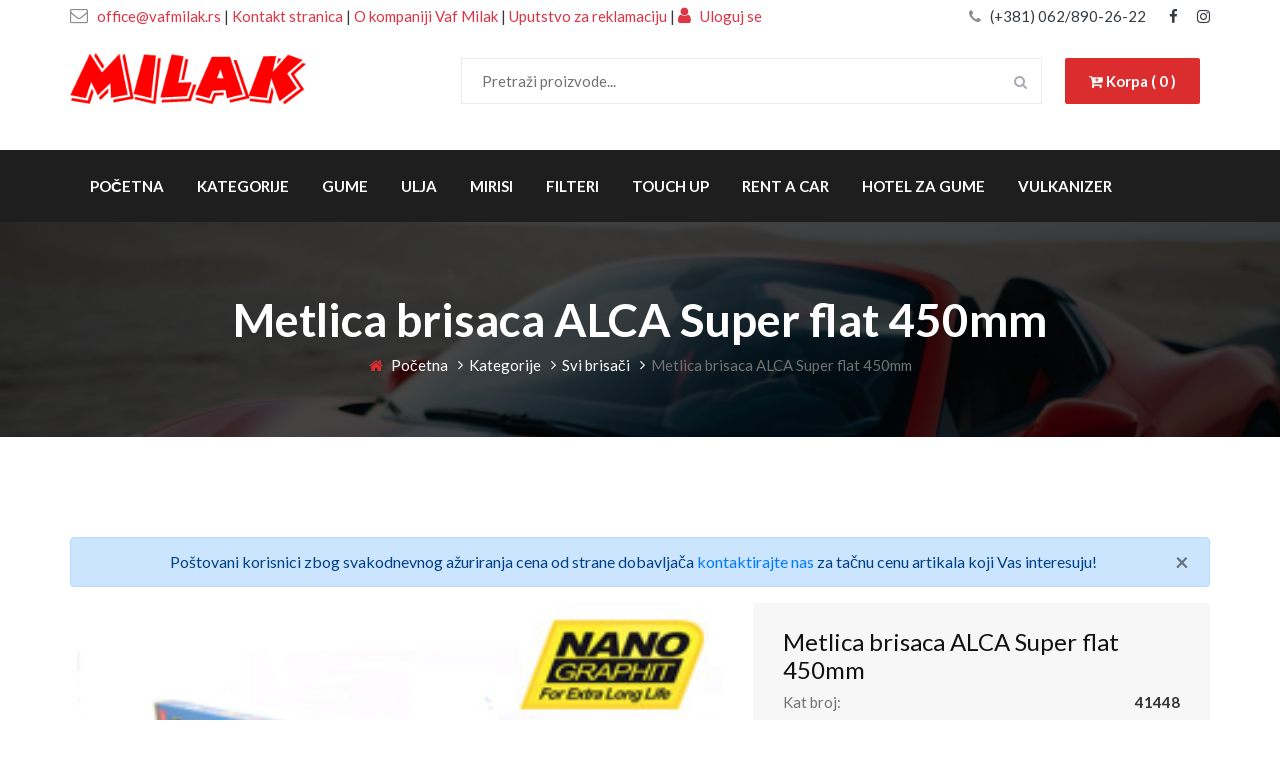

--- FILE ---
content_type: text/html; charset=UTF-8
request_url: https://vafmilak.rs/detalji/685
body_size: 27844
content:
<!DOCTYPE html>
<html lang="sr">
<head>
  
  <link rel="icon" href="https://vafmilak.rs/img/favicon.png" type="image/png" sizes="16x16">
  
  <!-- Messenger Chat Plugin Code -->
  <div id="fb-root"></div>

  <!-- Your Chat Plugin code -->
  <div id="fb-customer-chat" class="fb-customerchat">
  </div>

  <script>
    var chatbox = document.getElementById('fb-customer-chat');
    chatbox.setAttribute("page_id", "112293061270392");
    chatbox.setAttribute("attribution", "biz_inbox");

    window.fbAsyncInit = function() {
      FB.init({
        xfbml            : true,
        version          : 'v12.0'
      });
    };

    (function(d, s, id) {
      var js, fjs = d.getElementsByTagName(s)[0];
      if (d.getElementById(id)) return;
      js = d.createElement(s); js.id = id;
      js.src = 'https://connect.facebook.net/hr_HR/sdk/xfbml.customerchat.js';
      fjs.parentNode.insertBefore(js, fjs);
    }(document, 'script', 'facebook-jssdk'));
  </script>

    <!-- Global site tag (gtag.js) - Google Analytics -->
<script async src="https://www.googletagmanager.com/gtag/js?id=G-CMBS2D579P" type="text/plain" data-cookiecategory="analytics"></script>
<script type="text/plain" data-cookiecategory="analytics">
  window.dataLayer = window.dataLayer || [];
  function gtag(){dataLayer.push(arguments);}
  gtag('js', new Date());

  gtag('config', '<GA_MEASUREMENT_ID>', { 'anonymize_ip': true });
  gtag('config', 'G-CMBS2D579P');
</script>
    <meta charset="UTF-8">
    <meta name="viewport" content="width=device-width, initial-scale=1.0">
    <meta http-equiv="X-UA-Compatible" content="ie=edge">
    <title>Metlica brisaca ALCA Super flat 450mm | Alca</title>
                <meta name="viewport" content="width=device-width, initial-scale=1">
                      <meta name="description" content="Metlica brisaca ALCA Super flat 450mm možete poručiti online na web prodavnici radnje Vaf Milak.">
                      <meta name="keywords" content="">
                      <meta property="og:title" content="Metlica brisaca ALCA Super flat 450mm | Alca">
                      <meta property="og:description" content="Metlica brisaca ALCA Super flat 450mm možete poručiti online na web prodavnici radnje Vaf Milak.">
                      <meta property="og:url" content="https://vafmilak.rs/detalji/685">
                      <meta property="og:image" content="https://vafmilak.rs/img/proizvodi/41448.jpg">
                      <meta property="og:type" content="website">
                      <meta property="og:site_name" content="vafmilak.rs">
                      <meta property="og:locale" content="en_US">
                      <meta property="og:image:type" content="image/jpeg">
                      <meta property="og:image:width" content="1440">
                      <meta property="og:image:height" content="752">
                      <meta name="twitter:card" content="summary_large_image">
                      <meta name="twitter:title" content="Metlica brisaca ALCA Super flat 450mm | Alca">
                      <meta name="twitter:description" content="Metlica brisaca ALCA Super flat 450mm možete poručiti online na web prodavnici radnje Vaf Milak.">
                      <meta name="twitter:image:src" content="https://vafmilak.rs/img/social_media/og.jpg">
                      <meta name="twitter:image:alt" content="Prodaja auto delova Vaf Milak Tire - Nova Pazova">
                      <meta name="twitter:url" content="https://vafmilak.rs/detalji/685">
                      <meta name="twitter:domain" content="https://vafmilak.rs/home">
          
    <!-- Google Font -->
    <link href="https://fonts.googleapis.com/css2?family=Lato:wght@300;400;700;900&display=swap" rel="stylesheet">

    <!-- Css Styles -->
    <link rel="stylesheet" href="https://vafmilak.rs/css/bootstrap.min.css" type="text/css">
    <link rel="stylesheet" href="https://vafmilak.rs/css/font-awesome.min.css" type="text/css">
    <link rel="stylesheet" href="https://vafmilak.rs/css/elegant-icons.css" type="text/css">
    <link rel="stylesheet" href="https://vafmilak.rs/css/nice-select.css" type="text/css">
    <link rel="stylesheet" href="https://vafmilak.rs/css/magnific-popup.css" type="text/css">
    <link rel="stylesheet" href="https://vafmilak.rs/css/jquery-ui.min.css" type="text/css">
    <link rel="stylesheet" href="https://vafmilak.rs/css/owl.carousel.min.css" type="text/css">
    <link rel="stylesheet" href="https://vafmilak.rs/css/slicknav.min.css" type="text/css">
    <link rel="stylesheet" href="https://vafmilak.rs/css/style.css" type="text/css">
    <link rel="stylesheet" href="https://vafmilak.rs/cookieconsent/cookieconsent.css" type="text/css">
</head>
<body>
    <!-- Page Preloder -->
    <div id="preloder">
        <div class="loader"></div>
    </div>

    <!-- Offcanvas Menu Begin -->
    <div class="offcanvas-menu-overlay"></div>
    <div class="offcanvas-menu-wrapper">
        <div class="offcanvas__logo">
            <a href="https://vafmilak.rs"><img src="https://vafmilak.rs/img/milak-logo.png" width="100px" alt="milak logo"></a>
            
            <a href="https://vafmilak.rs/korpa" class="primary-btn"><i class="fa fa-cart-plus"></i> Korpa ( 0 )</a>
        </div>
        <div class="offcanvas__widget">
                        
        </div>
        <div id="mobile-menu-wrap"></div>
        <ul class="offcanvas__widget__add">
            <a href="mailto:office@vafmilak.rs"class="text-dark"> <li><i class="fa fa-envelope-o"></i> office@vafmilak.rs</li></a>
            <li class="text-dark"> <br> <a href="https://vafmilak.rs/kontakt" class="text-dark">Kontakt stranica</a> <br> <a href="https://vafmilak.rs/o-nama" class="text-dark">O kompaniji Vaf Milak</a> <br> <a href="#" class="text-dark" data-toggle="modal" data-target="#exampleModal"> Uputstvo za reklamaciju </a> <br> <i class="fa fa-user" aria-hidden="true"></i> <a href="https://vafmilak.rs/login" class="text-dark"> Uloguj se </a></li>
       
        </ul>
        <div class="offcanvas__phone__num">
            <i class="fa fa-phone"></i>
            <a href="tel:0628902622"><span>(+381) 062/890-26-22</span></a>
        </div>
        <div class="offcanvas__social">
            <a href="https://www.facebook.com/Vaf-Milak-112293061270392" target="_blank"><i class="fa fa-facebook"></i></a>
            <a  href="https://www.instagram.com/vaf_milak/" target="_blank"><i class="fa fa-instagram"></i></a>
            <!--<a href="#" class=" text-dark"><i class="fa fa-youtube"></i></a>-->
        </div>
    </div>
    <!-- Offcanvas Menu End -->

    <!-- Header Section Begin -->
    <header class="header">

        <div class="header__top bg-white pt-1">
            <div class="container">
                <div class="row">
                    <div class="col-lg-8">
                        <ul class="header__top__widget text-dark">
                            <a href="mailto:office@vafmilak.rs"> <li class="text-danger"><i class="fa fa-envelope-o"></i> office@vafmilak.rs</li></a>
                            <li class="text-dark"> | <a href="https://vafmilak.rs/kontakt" class="text-danger">Kontakt stranica</a> | <a href="https://vafmilak.rs/o-nama" class="text-danger">O kompaniji Vaf Milak</a> | <a href="#" class="text-danger" data-toggle="modal" data-target="#exampleModal"> Uputstvo za reklamaciju </a> |  <a href="https://vafmilak.rs/login" class="text-danger"> <i class="fa fa-user text-danger" aria-hidden="true"></i> Uloguj se </a></li>
                        </ul>
                    </div>
                    <div class="col-lg-4">
                        <div class="header__top__right">
                            <div class="header__top__phone">
                                <i class="fa fa-phone"></i>
                                <a href="tel:0628902622"><span class=" text-dark">(+381) 062/890-26-22</span></a>
                            </div>
                            <div class="header__top__social">
                                <a  href="https://www.facebook.com/Vaf-Milak-112293061270392" target="_blank" class=" text-dark"><i class="fa fa-facebook"></i></a>
                                <a  href="https://www.instagram.com/vaf_milak/" target="_blank" class=" text-dark"><i class="fa fa-instagram"></i></a>
                                <!--<a href="#" class=" text-dark"><i class="fa fa-youtube"></i></a>-->
                            </div>
                        </div>
                    </div>
                </div>
            </div>
        </div>
        <div class="container pb-3">
            <div class="row">
                <div class="col-lg-3 pb-3">
                    <div class="header__logo">
                        <a href="https://vafmilak.rs"><img src="https://vafmilak.rs/img/milak-logo.png" class="milak-logo" alt="milak logo"></a>
                    </div>
                </div>
                <div class="col-lg-9">
                    <div class="header__nav">
                        <nav class="header__menu w-75">
                            <div class="car__search">
                                <form action="https://vafmilak.rs/pretraga" method="GET">
                                    <input type="text" name="naziv" placeholder="Pretraži proizvode...">
                                    <button type="submit"><i class="fa fa-search"></i></button>
                                </form>
                            </div>
                        </nav>
                        <div class="header__nav__widget">
                            <a href="https://vafmilak.rs/korpa" class="primary-btn"><i class="fa fa-cart-plus"></i> Korpa ( 0 )</a>
                        </div>
                    </div>
                </div>
            </div>
            <div class="canvas__open">
                <span class="fa fa-bars"></span>
            </div>
        </div>
        <div class="header_bottom d-none d-lg-block">
            <div class="container">
                <div class="row">
                    <div class="col-lg-12">
                        <nav class="header__menu">
                            <ul>
                                <li ><a href="https://vafmilak.rs">Početna</a></li>
                                <li ><a href="https://vafmilak.rs/kategorije"> Kategorije</a></li>
                                <li ><a href="https://vafmilak.rs/kategorije/45"> Gume</a></li>
                                <li ><a href="https://vafmilak.rs/kategorije/9"> Ulja</a></li>
                                <li ><a href="https://vafmilak.rs/kategorije/10"> Mirisi</a></li>
                                <li ><a href="https://vafmilak.rs/kategorije/13"> Filteri</a></li>
                                <li  ><a href="https://vafmilak.rs/kategorije/49"> Touch Up</a></li>
                                <li ><a href="https://vafmilak.rs/rent-a-car-nova-pazova"> Rent a Car</a></li>
                                <li ><a href="https://vafmilak.rs/hotel-za-gume"> Hotel za gume</a></li>
                                <li ><a href="https://vafmilak.rs/vulkanizerske-usluge"> Vulkanizer </a></li>
                 
                            </ul>
                        </nav>
                        <!--
                        <ul class="header__top__widget">
                            <li class="header_link"><a href=""><i class="fa fa-wrench" aria-hidden="true"></i> Svi proizvodi</a></li>
                            <li class="header_link"><a href=""><i class="fa fa-wrench" aria-hidden="true"></i> Gume</a></li>
                        </ul>-->
                    </div>
                </div>
            </div>
        </div>
    </header>
    <!-- Header Section End -->
    <!-- Breadcrumb End -->
    <div class="breadcrumb-option set-bg" data-setbg="https://vafmilak.rs/img/breadcrumb-bg.jpg">
        <div class="container">
            <div class="row">
                <div class="col-lg-12 text-center">
                    <div class="breadcrumb__text">
                        <h2>Metlica brisaca ALCA Super flat 450mm</h2>
                        <div class="breadcrumb__links">
                            <a href="https://vafmilak.rs"><i class="fa fa-home"></i> Početna</a>
                            <a href="https://vafmilak.rs/kategorije">Kategorije</a>
                            <a href="https://vafmilak.rs/kategorije/28"> Svi brisači</a>
                            <span>Metlica brisaca ALCA Super flat 450mm</span>
                        </div>
                    </div>
                </div>
            </div>
        </div>
    </div>
    <!-- Breadcrumb Begin -->

    <!-- Car Details Section Begin -->
    <section class="car-details spad">
        <div class="container">
            <div class="row">
                                
                
                <div class="col-lg-12">
                    <!-- Breadcrumb Begin -->
                    <div class="alert alert-primary text-center" role="alert">
                        Poštovani korisnici zbog svakodnevnog ažuriranja cena od strane dobavljača <a href="https://vafmilak.rs/kontakt">kontaktirajte nas</a> za tačnu cenu artikala koji Vas interesuju!
                        <button type="button" class="close" data-dismiss="alert" aria-label="Close">
                          <span aria-hidden="true">&times;</span>
                        </button>
                    </div>
                </div>

                <div class="col-lg-7">
                    <div class="car__details__pic">
                        <div class="car__details__pic__large">
                            <img class="car-big-img" src="https://vafmilak.rs/img/proizvodi/41448.jpg" alt="Metlica brisaca ALCA Super flat 450mm">
                        </div>
                                                                                                </div>
                </div>
                <div class="col-lg-5">
                    <div class="car__details__sidebar">
                        <div class="car__details__sidebar__model">
                            <h4>Metlica brisaca ALCA Super flat 450mm</h4>
                            <ul>
                                <li>Kat broj: <span>41448</span></li>
                                <li>Pakovanje: <span>1/1</span></li>
                                <li>Proizvođač: <span>Alca</span></li>
                            </ul>
                        </div>
                        <div class="car__details__sidebar__payment">
                            <ul>
                                <li>Cena po komadu: <span>520.00 RSD</span></li>
                            </ul>
                            <form action="https://vafmilak.rs/korpa/dodaj-u-korpu" method="POST">
                                <input type="hidden" name="_token" value="ZK8MoEyUvh47tkewRJ8KjnhR9v89yCdjkG2Luv1s">                                <input type="hidden" name="artikal" value="685">
                                <div class="row">
                                    <div class="col-3">
                                       <span>Količina: </span>
                                    </div>
                                    <div class="col-9">
                                       <input type="number" value="1" class="form-control " name="kolicina"   id="exampleInputPassword1" placeholder="Količina">
                                                                           </div>
                                    <div class="col-12 mt-2">
                                        <button type="submit" class="site-btn w-100"><i class="fa fa-cart-plus" aria-hidden="true"></i> Dodaj u korpu</button>
                                    </div>
                                </div>
                            </form>
                        </div>
                    </div>
                </div>
                <div class="col-lg-12">
                    <p></p>
                </div>
            </div>
        </div>
    </section>
    <!-- Car Details Section End -->
<!-- Modal -->
<div class="modal fade" id="exampleModal" tabindex="-1" role="dialog" aria-labelledby="exampleModalLabel" aria-hidden="true">
    <div class="modal-dialog" role="document">
      <div class="modal-content">
        <div class="modal-header">
          <h5 class="modal-title" id="exampleModalLabel">Uputstvo za reklamaciju</h5>
          <button type="button" class="close" data-dismiss="modal" aria-label="Close">
            <span aria-hidden="true">&times;</span>
          </button>
        </div>
        <div class="modal-body">
            Kupac može da izjavi reklamaciju prodavcu radi ostvarivanja svojih prava u cilju otklanjanja nesaobraznosti robe, po osnovu date garancije, kao i zbog pogrešno obračunate cene i drugih nedostataka.
            <br><br>
            Kupac može da izjavi reklamaciju usmeno u sedištu prodavca, preko telefona, pisanim putem ili elektronskim putem uz dostavu računa na uvid ili drugog dokaza o kupovini (kopija računa, ugovora i sl.).
            <br><br>
            Prodavac je dužan da vodi evidenciju primljenih reklamacija i da je čuva najmanje dve godine od dana podnošenja reklamacija kupca. Prodavac je dužan da kupcu izda pisanu potvrdu ili elektronskim i/ili sms putem potvrdi prijem reklamacije, odnosno saopšti broj pod kojim je zavedena njegova reklamacija u evidenciji primljenih reklamacija.
            <br><br>
            Rok za odgovor na reklamaciju je 8 dana, a rok za rešavanje reklamacije je 15 dana od prijema zahteva.
            <br><br>
            U slučaju potrebe za reklamacijom, obratite nam se telefonom na broj <a href="tel:0628902622">062/890-26-22</a>, ili mejlom na <a href="mailto:reklamacije@vafmilak.rs">reklamacije@vafmilak.rs</a>, kako bismo vas uputili u proceduru za pokretanje reklamacionog postupka.
            <br><br>
            Pravo na reklamaciju imaju svi kupci, nezavisno od toga da li su fizička ili pravna lica. Da bi postupak reklamacije bio pokrenut, neophodno je da kupac:
            <br><br>
            izjavi reklamaciju i
            <br><br>
            dostavi robu na adresu koju mu saopšti prodavac, kao i da dostavi prodavcu zahtev za reklamaciju sa garantnim listom i računom ili ugovorom o prodaji na daljinu.
            <br><br>
            Smatraće se da je reklamacija primljena kada roba stigne na adresu magacina i prodavac primi gore pomenutu uredno popunjenu dokumentaciju i od tog trenutka počinje da teče rok za odgovor i rešavanje reklamacije.
            <br><br>
            Prodavac je dužan da postupi u skladu sa odlukom, predlogom i rokom za rešavanje reklamacije, ukoliko je dobio prethodnu saglasnost kupca. Ukoliko prodavac iz objektivnih razloga nije u mogućnosti da udovolji zahtevu kupca u roku koji je dogovoren, dužan je da o produžavanju roka za rešavanje reklamacije obavesti kupca i navede rok u kome će je rešiti, kao i da dobije njegovu saglasnost, što je u obavezi da evidentira u evidenciji primljenih reklamacija. Produžavanje roka za rešavanje reklamacija moguće je samo jednom.
            Nemogućnost kupca da dostavi prodavcu ambalažu robe ne može biti uslov za rešavanje reklamacije niti razlog za odbijanje otklanjanja nesaobraznosti.
            <br><br>
            Troškove prevoza robe do magacina u cilju odlučivanja po zahtevu za reklamaciju snosi kupac. Međutim, ukoliko reklamacija bude usvojena, prodavac će kupcu refundirati ovaj trošak.
            <br><br>
            Ukoliko reklamacija bude usvojen, kupac ima pravo izbora između sledećih mogućnosti:
            <br><br>
            zamena robe, ili
            <br><br>
            raskid ugovora i povraćaj sredstava.
            <br><br>
            Ukoliko reklamacija bude odbijena, roba se vraća kupcu na njegov zahtev i o njegovom trošku. Ukoliko se kupac, nakon što bude obavešten od strane prodavca da reklamacija nije usvojena, ne izjasni da želi da mu roba bude vraće u roku od 14 dana od dana prijema obaveštenja, roba se protekom tog roka uništava.
        </div>
      </div>
    </div>
  </div>
    <!-- Footer Section Begin -->
    <footer class="footer set-bg" data-setbg="https://vafmilak.rs/img/footer-bg.jpg">
        <div class="container">
            <div class="footer__contact">
                <div class="row">
                    <div class="col-lg-6 col-md-6">
                        <div class="footer__contact__title">
                            <h2>Kontaktirajte nas
                            </h2>
                        </div>
                    </div>
                    <div class="col-lg-6 col-md-6">
                        <div class="footer__contact__option">
                            <a href="tel:0628902622"><div class="option__item"><i class="fa fa-phone"></i>(+381) 062/890-26-22</div></a>
                            <a href="mailto:office@vafmilak.rs"><div class="option__item email"><i class="fa fa-envelope-o"></i> office@vafmilak.rs</div></a>
                        </div>
                    </div>
                </div>
            </div>
            <div class="row">
                <div class="col-lg-4 col-md-4">
                    <div class="footer__about">
                        <div class="footer__logo">
                            <a href="https://vafmilak.rs/home"><img src="https://vafmilak.rs/img/milak-logo.png" alt="vaf milak tire logo"></a>
                        </div>
                        <p>Preko naseg internet portala mozete jednostavno poruciti rezervni deo koji Vam je potreban.</p>
                        <p>Zapratite nas na društvenim mrežama gde ćemo objavljivati alkcije i popuste</p>
                        <div class="footer__social">
                            <a  href="https://www.facebook.com/Vaf-Milak-112293061270392" target="_blank" class="facebook"><i class="fa fa-facebook"></i></a>
                            <a href="https://www.instagram.com/vaf_milak/" target="_blank" class="skype"><i class="fa fa-instagram"></i></a>
                            <!--<a href="#" class=" text-dark"><i class="fa fa-youtube"></i></a>-->
                        </div>
                    </div>
                </div>
                <div class="col-lg-2 offset-lg-1 col-md-3">
                    <div class="footer__widget">
                        <h5>Stranice</h5>
                        <ul>
                            <li><a href="https://vafmilak.rs"><i class="fa fa-angle-right"></i> Početna</a></li>
                            <li><a href="https://vafmilak.rs/o-nama"><i class="fa fa-angle-right"></i> O kompaniji Vaf Milak</a></li>
                            <li><a href="https://vafmilak.rs/vulkanizerske-usluge"><i class="fa fa-angle-right"></i> Vulkanizerske usluge</a></li>
                            <li><a href="https://vafmilak.rs/hotel-za-gume"><i class="fa fa-angle-right"></i> Hotel za gume</a></li>
                            <li><a href="https://vafmilak.rs/kontakt"><i class="fa fa-angle-right"></i> Kontakt</a></li>
                        </ul>
                    </div>
                </div>
                <div class="col-lg-2 col-md-3">
                    <div class="footer__widget">
                        <h5>Kategorije</h5>
                        <ul>
                            <li><a href="https://vafmilak.rs/kategorije"><i class="fa fa-angle-right"></i> Sve kategorije</a></li>
                            <li><a href="https://vafmilak.rs/kategorije/2"><i class="fa fa-angle-right"></i> Kozmetika</a></li>
                            <li><a href="https://vafmilak.rs/kategorije/4"><i class="fa fa-angle-right"></i> Patosnice</a></li>
                            <li><a href="https://vafmilak.rs/kategorije/7"><i class="fa fa-angle-right"></i> Motorna grupa</a></li>
                            <li><a href="https://vafmilak.rs/kategorije/9"><i class="fa fa-angle-right"></i> Ulja</a></li>   
                        </ul>
                    </div>
                </div>
                <div class="col-lg-3 col-md-6">
                    <div class="footer__brand">
                        <h5>Kategorije proizvoda</h5>
                        <ul>   
                            <li><a href="https://vafmilak.rs/kategorije/10"><i class="fa fa-angle-right"></i> Mirisi</a></li>
                            <li><a href="https://vafmilak.rs/kategorije/13"><i class="fa fa-angle-right"></i> Filteri</a></li>
                            <li><a href="https://vafmilak.rs/kategorije/18"><i class="fa fa-angle-right"></i> Rashladni sistem</a></li>
                            <li><a href="https://vafmilak.rs/kategorije/22"><i class="fa fa-angle-right"></i> Akumulatori</a></li>
                            <li><a href="https://vafmilak.rs/kategorije/24"><i class="fa fa-angle-right"></i> Signalizacija</a></li>
                            <li><a href="https://vafmilak.rs/kategorije/28"><i class="fa fa-angle-right"></i> Brisači</a></li>
                        </ul>
                        <ul>
                            <li><a href="https://vafmilak.rs/kategorije/32"><i class="fa fa-angle-right"></i> Grejači</a></li>
                            <li><a href="https://vafmilak.rs/kategorije/34"><i class="fa fa-angle-right"></i> Svećice</a></li>
                            <li><a href="https://vafmilak.rs/kategorije/41"><i class="fa fa-angle-right"></i> Vešanje</a></li>
                            <li><a href="https://vafmilak.rs/kategorije/43"><i class="fa fa-angle-right"></i> Ratkapne</a></li>
                            <li><a href="https://vafmilak.rs/kategorije/45"><i class="fa fa-angle-right"></i> Gume</a></li>
                            <li><a href="https://vafmilak.rs/kategorije/25"><i class="fa fa-angle-right"></i> Ostalo</a></li>
                        </ul>
                    </div>
                </div>
            </div>
            <!-- Link back to Colorlib can't be removed. Template is licensed under CC BY 3.0. -->
            <div class="footer__copyright__text">
                <p>Copyright &copy;<script>document.write(new Date().getFullYear());</script> Sva prava zadržana | Web sajt izradio od <i class="fa fa-heart" aria-hidden="true"></i> <a href="https://youngsoft.rs/sr/usluge/izrada-web-sajta" target="_blank" class="text-danger">Izrada web sajtova </a> <a href="https://youngsoft.rs" target="_blank"> Young Soft</a></p>
            </div>
            <!-- Link back to Colorlib can't be removed. Template is licensed under CC BY 3.0. -->
        </div>
    </footer>
    <!-- Footer Section End -->

    <!-- Search Begin -->
    <div class="search-model">
        <div class="h-100 d-flex align-items-center justify-content-center">
            <div class="search-close-switch">+</div>
            <form class="search-model-form">
                <input type="text" id="search-input" placeholder="Pretražite proizvode">
            </form>
        </div>
    </div>
    <!-- Search End -->

    <!-- Js Plugins -->
    <script src="https://vafmilak.rs/js/jquery-3.3.1.min.js"></script>
    <script src="https://cdnjs.cloudflare.com/ajax/libs/popper.js/1.12.9/umd/popper.min.js"></script>
    <script src="https://vafmilak.rs/js/bootstrap.min.js"></script>
    <script src="https://vafmilak.rs/js/jquery.nice-select.min.js"></script>
    <script src="https://vafmilak.rs/js/jquery-ui.min.js"></script>
    <script src="https://vafmilak.rs/js/jquery.magnific-popup.min.js"></script>
    <script src="https://vafmilak.rs/js/mixitup.min.js"></script>
    <script src="https://vafmilak.rs/js/jquery.slicknav.js"></script>
    <script src="https://vafmilak.rs/js/owl.carousel.min.js"></script>
    <script src="https://vafmilak.rs/js/main.js"></script>
    <script src="https://vafmilak.rs/cookieconsent/cookieconsent.js"></script>
    <script src="https://vafmilak.rs/cookieconsent/cookieconsent-init.js"></script>
</body>

</html>

--- FILE ---
content_type: text/css
request_url: https://vafmilak.rs/css/style.css
body_size: 63036
content:
/******************************************************************
  Template Name: HVAC
  Description: HVAC Car Dealer HTML Template
  Author: Colorlib
  Author URI: https://www.colorlib.com
  Version: 1.0
  Created: Colorlib
******************************************************************/

/*------------------------------------------------------------------
[Table of contents]

1.  Template default CSS
	1.1	Variables
	1.2	Mixins
	1.3	Flexbox
	1.4	Reset
2.  Helper Css
3.  Header Section
4.  Hero Section
5.  Service Section
6.  Car Section
7.  Feature Section
8.  Latest Blog Section
9.  Contact
10.  Footer Style
-------------------------------------------------------------------*/

/*----------------------------------------*/

/* Template default CSS
/*----------------------------------------*/

html,
body {
	height: 100%;
	font-family: "Lato", sans-serif;
	-webkit-font-smoothing: antialiased;
}

h1,
h2,
h3,
h4,
h5,
h6 {
	margin: 0;
	color: #111111;
	font-weight: 400;
	font-family: "Lato", sans-serif;
}

h1 {
	font-size: 70px;
}

h2 {
	font-size: 36px;
}

h3 {
	font-size: 30px;
}

h4 {
	font-size: 24px;
}

h5 {
	font-size: 18px;
}

h6 {
	font-size: 16px;
}

p {
	font-size: 15px;
	font-family: "Lato", sans-serif;
	color: #727171;
	font-weight: 400;
	line-height: 25px;
	margin: 0 0 15px 0;
}

img {
	max-width: 100%;
}

input:focus,
select:focus,
button:focus,
textarea:focus {
	outline: none;
}

a:hover,
a:focus {
	text-decoration: none;
	outline: none;
	color: #ffffff;
}

ul,
ol {
	padding: 0;
	margin: 0;
}

/*---------------------
  Helper CSS
-----------------------*/

.section-title {
	margin-bottom: 75px;
	text-align: center;
}

.section-title span {
	font-size: 15px;
	color: #db2d2e;
	font-weight: 700;
}

.section-title h2 {
	color: #353535;
	font-size: 40px;
	font-weight: 700;
	margin-top: 5px;
	margin-bottom: 16px;
}

.section-title P {
	margin-bottom: 0;
	font-size: 17px;
	color: #727171;
}

.set-bg {
	background-repeat: no-repeat;
	background-size: cover;
	background-position: top center;
}

.spad {
	padding-top: 100px;
	padding-bottom: 100px;
}

.text-white h1,
.text-white h2,
.text-white h3,
.text-white h4,
.text-white h5,
.text-white h6,
.text-white p,
.text-white span,
.text-white li,
.text-white a {
	color: #fff;
}

.car__details__pic{
	background-image: linear-gradient(to right, #f7f7f7,#fff, #f7f7f7)
}
/* buttons */

.primary-btn {
	display: inline-block;
	font-size: 15px;
	padding: 12px 24px;
	color: #ffffff;
	font-weight: 700;
	background: #db2d2e;
	border-radius: 2px;
}

.site-btn {
	font-size: 15px;
	color: #ffffff;
	font-weight: 700;
	display: inline-block;
	padding: 15px 35px 12px 38px;
	background: #db2d2e;
	border: none;
	border-radius: 2px;
}
.site-btn:hover{
	background: #e04c4d;

}

/* Preloder */

#preloder {
	position: fixed;
	width: 100%;
	height: 100%;
	top: 0;
	left: 0;
	z-index: 999999;
	background: #ffffff;
}

.loader {
	width: 40px;
	height: 40px;
	position: absolute;
	top: 50%;
	left: 50%;
	margin-top: -13px;
	margin-left: -13px;
	border-radius: 60px;
	animation: loader 0.8s linear infinite;
	-webkit-animation: loader 0.8s linear infinite;
}

@keyframes loader {
	0% {
		-webkit-transform: rotate(0deg);
		transform: rotate(0deg);
		border: 4px solid #f44336;
		border-left-color: transparent;
	}
	50% {
		-webkit-transform: rotate(180deg);
		transform: rotate(180deg);
		border: 4px solid #673ab7;
		border-left-color: transparent;
	}
	100% {
		-webkit-transform: rotate(360deg);
		transform: rotate(360deg);
		border: 4px solid #f44336;
		border-left-color: transparent;
	}
}

@-webkit-keyframes loader {
	0% {
		-webkit-transform: rotate(0deg);
		border: 4px solid #f44336;
		border-left-color: transparent;
	}
	50% {
		-webkit-transform: rotate(180deg);
		border: 4px solid #673ab7;
		border-left-color: transparent;
	}
	100% {
		-webkit-transform: rotate(360deg);
		border: 4px solid #f44336;
		border-left-color: transparent;
	}
}

.spacial-controls {
	position: fixed;
	width: 111px;
	height: 91px;
	top: 0;
	right: 0;
	z-index: 999;
}

.spacial-controls .search-switch {
	display: block;
	height: 100%;
	padding-top: 30px;
	background: #323232;
	text-align: center;
	cursor: pointer;
}

.search-model {
	display: none;
	position: fixed;
	width: 100%;
	height: 100%;
	left: 0;
	top: 0;
	background: #ffffff;
	z-index: 99999;
}

.search-model-form {
	padding: 0 15px;
}

.search-model-form input {
	width: 470px;
	font-size: 40px;
	border: none;
	border-bottom: 2px solid #ededed;
	background: 0 0;
	color: #999;
}

.search-close-switch {
	position: absolute;
	width: 50px;
	height: 50px;
	background: #333;
	color: #fff;
	text-align: center;
	border-radius: 50%;
	font-size: 28px;
	line-height: 28px;
	top: 30px;
	cursor: pointer;
	-webkit-transform: rotate(45deg);
	-ms-transform: rotate(45deg);
	transform: rotate(45deg);
	display: -webkit-box;
	display: -ms-flexbox;
	display: flex;
	-webkit-box-align: center;
	-ms-flex-align: center;
	align-items: center;
	-webkit-box-pack: center;
	-ms-flex-pack: center;
	justify-content: center;
}

/*---------------------
  Header
-----------------------*/

.header__top {
	background: #323232;
}

.header__top__widget {
	padding: 0px;
}

.header__top__widget li {
	font-size: 15px;
	color: #ffffff;
	display: inline-block;
	margin-right: 35px;
	list-style: none;
}

.header__top__widget li:last-child {
	margin-right: 0;
}

.header__top__widget li i {
	font-size: 18px;
	color: #8d8d8d;
	margin-right: 6px;
}

.header__top__right {
	text-align: right;
}

.header__top__phone {
	display: inline-block;
	margin-right: 20px;
	padding: 0px;
}

.header__top__phone i {
	color: #8d8d8d;
	margin-right: 6px;
	font-size: 15px;
}

.header__top__phone span {
	font-size: 15px;
	color: #ffffff;
}

.header__top__social {
	display: inline-block;
	padding: 0px;
}

.header__top__social a {
	display: inline-block;
	font-size: 15px;
	color: #ffffff;
	margin-right: 16px;
}

.header__top__social a:last-child {
	margin-right: 0;
}

.header__nav {
	text-align: right;
	padding: 10px;
}

.header__logo {
	max-height: 100%;
	margin-top: 25px;
}
.milak-logo{
	width:90%
}
.astext {background:none;border:none;margin:0;padding:0;cursor: pointer;}
.header__logo a {
	display: inline-block;
}

.header__menu {
	display: inline-block;
	padding: 20px;
}

.header__menu ul li {
	list-style: none;
	display: inline-block;
	margin-right: 30px;
	position: relative;
}

.header__menu ul li.active a:after {
	width: 100%;
	opacity: 1;
}

.header__menu ul li:hover a:after {
	width: 100%;
	opacity: 1;
}

.header__menu ul li:hover .dropdown {
	top: 32px;
	opacity: 1;
	visibility: visible;
}

.header__menu ul li .dropdown {
	position: absolute;
	left: 0;
	top: 56px;
	width: 180px;
	background: #db2d2e;
	text-align: left;
	padding: 2px 0;
	z-index: 9;
	opacity: 0;
	visibility: hidden;
	-webkit-transition: all, 0.5s;
	-o-transition: all, 0.5s;
	transition: all, 0.5s;
}

.header__menu ul li .dropdown li {
	display: block;
	margin-right: 0;
}

.header__menu ul li .dropdown li a {
	font-size: 14px;
	color: #ffffff;
	font-weight: 400;
	padding: 8px 20px;
	text-transform: capitalize;
}

.header__menu ul li .dropdown li a:after {
	display: none;
}

.header__menu ul li a {
	font-size: 15px;
	color:#fff;
	font-weight: 700;
	display: block;
	padding: 5px 0;
	text-transform: uppercase;
	position: relative;
}

.header__menu ul li a:after {
	position: absolute;
	left: 0;
	bottom: 0;
	height: 2px;
	width: 0%;
	background: #db2d2e;
	content: "";
	opacity: 0;
	-webkit-transition: all, 0.5s;
	-o-transition: all, 0.5s;
	transition: all, 0.5s;
}

.header__nav__widget {
	display: inline-block;
}

.header__nav__widget .header__nav__widget__btn {
	display: inline-block;
}

.header__nav__widget .header__nav__widget__btn a {
	font-size: 15px;
	color: #353535;
	margin-right: 20px;
	display: inline-block;
}

.offcanvas-menu-wrapper {
	display: none;
}

.canvas__open {
	display: none;
}

.header_bottom{
	background-color: #1E1E1E;
}
/*---------------------
  Hero
-----------------------*/

.hero {
	padding: 140px 0;
}

.hero__text {
	padding-top: 110px;
	padding-bottom: 110px;
}

.hero__text .primary-btn {
	margin-right: 16px;
}

.hero__text .primary-btn img {
	position: relative;
	top: -2px;
}

.hero__text .primary-btn.more-btn {
	background: transparent;
	border: 1px solid #ffffff;
}

.hero__text__title {
	margin-bottom: 28px;
}

.hero__text__title span {
	font-size: 20px;
	color: #ffffff;
	font-weight: 700;
	text-transform: uppercase;
}

.hero__text__title h2 {
	font-size: 60px;
	color: #ffffff;
	font-weight: 700;
	margin-top: 10px;
}

.hero__text__price {
	position: relative;
	padding-left: 140px;
	margin-bottom: 55px;
}

.hero__text__price .car-model {
	font-size: 13px;
	color: #323232;
	font-weight: 700;
	display: inline-block;
	padding: 6px 14px;
	background: #ffffff;
	border-radius: 2px;
	position: absolute;
	left: 0;
	top: 0;
}

.hero__text__price h2 {
	font-size: 50px;
	color: #ffffff;
	font-weight: 700;
	line-height: 45px;
}

.hero__text__price h2 span {
	font-size: 40px;
}

.hero__tab .nav-tabs {
	border-bottom: none;
}

.hero__tab .nav-tabs .nav-item {
	margin-bottom: 5px;
	margin-right: 5px;
}

.hero__tab .nav-tabs .nav-item .nav-link {
	position: relative;
	font-size: 15px;
	font-weight: 700;
	color: #323232;
	display: inline-block;
	padding: 7px 20px;
	border: none;
	border-radius: 2px;
	background: #ffffff;
}

.hero__tab .nav-tabs .nav-item .nav-link:after {
	position: absolute;
	content: "";
	width: 100%;
	height: 10px;
	left: 0;
	bottom: -7px;
	opacity: 0;
	background: #ffffff;
	-webkit-transition: 0.3s;
	-o-transition: 0.3s;
	transition: 0.3s;
}

.hero__tab .nav-tabs .nav-item .nav-link.active:after {
	opacity: 1;
	bottom: -7px;
}

.hero__tab__form {
	background: #ffffff;
	padding: 42px 40px 50px;
	border-radius: 2px;
}

.hero__tab__form h2 {
	color: #323232;
	font-weight: 700;
	margin-bottom: 22px;
}

.hero__tab__form form .select-list {
	display: -webkit-box;
	display: -ms-flexbox;
	display: flex;
	-ms-flex-wrap: wrap;
	flex-wrap: wrap;
	margin-right: -20px;
}

.hero__tab__form form .select-list .select-list-item {
	max-width: calc(50% - 20px);
	float: left;
	-webkit-box-flex: 0;
	-ms-flex: 0 0 50%;
	flex: 0 0 50%;
	margin-right: 20px;
	margin-bottom: 20px;
}

.hero__tab__form form .select-list .select-list-item p {
	color: #323232;
	margin-bottom: 5px;
}

.hero__tab__form form .select-list .select-list-item .nice-select {
	width: 100%;
	height: 40px;
	border: 1px solid #ebebeb;
	border-radius: 2px;
}

.hero__tab__form form .select-list .select-list-item .nice-select .list {
	width: 100%;
	border-radius: 0;
	margin-top: 0;
}

.hero__tab__form form .select-list .select-list-item .nice-select.open span {
	display: block !important;
}

.hero__tab__form form .select-list .select-list-item .nice-select:after {
	display: none;
}

.hero__tab__form form .car-price {
	margin-bottom: 45px;
}

.hero__tab__form form .car-price p {
	color: #323232;
	margin-bottom: 5px;
	margin-bottom: 12px;
}

.hero__tab__form form .car-price .price-range-wrap {
	position: relative;
}

.hero__tab__form form .car-price .price-range-wrap .ui-widget-content {
	height: 5px;
	background: rgba(45, 45, 45, 0.1);
	border: none;
	border-radius: 1px;
}

.hero__tab__form form .car-price .price-range-wrap .ui-slider-horizontal .ui-slider-handle {
	top: -5px;
	margin-left: -4px;
}

.hero__tab__form form .car-price .price-range-wrap .ui-slider .ui-slider-handle {
	width: 14px;
	height: 14px;
	background: #ffffff;
	border-radius: 50%;
	cursor: pointer;
}

.hero__tab__form form .car-price .price-range-wrap .ui-state-default,
.hero__tab__form form .car-price .price-range-wrap .ui-widget-content .ui-state-default,
.hero__tab__form form .car-price .price-range-wrap .ui-widget-header .ui-state-default,
.hero__tab__form form .car-price .price-range-wrap .ui-button,
.hero__tab__form form .car-price .price-range-wrap html .ui-button.ui-state-disabled:hover,
.hero__tab__form form .car-price .price-range-wrap html .ui-button.ui-state-disabled:active {
	border: 1.5px solid #db2d2e;
}

.hero__tab__form form .car-price .price-range-wrap .ui-slider .ui-slider-range {
	background: #db2d2e;
}

.hero__tab__form form .car-price .price-input {
	position: absolute;
	left: 89px;
	top: -36px;
}

.hero__tab__form form .car-price .price-input input {
	font-size: 15px;
	color: #323232;
	font-weight: 700;
	border: none;
	width: 180px;
}

/*---------------------
  Feature
-----------------------*/

.feature {
	background: #f7f7f7;
	position: relative;
	z-index: 1;
	padding-bottom: 55px;
}

.feature:after {
	position: absolute;
	left: 50%;
	top: 50%;
	width: 605px;
	height: 404px;
	background-image: url(../img/feature/car.png);
	content: "";
	-webkit-transform: translate(-300px, -202px);
	-ms-transform: translate(-300px, -202px);
	transform: translate(-300px, -202px);
	z-index: -1;
}

.feature__text .section-title {
	text-align: left;
	margin-bottom: 34px;
}

.feature__text .section-title h2 {
	margin-bottom: 0;
}

.feature__text__desc {
	margin-bottom: 35px;
}

.feature__text__desc p {
	margin-bottom: 30px;
}

.feature__text__btn .primary-btn {
	margin-right: 16px;
}

.feature__text__btn .partner-btn {
	background: #222;
}

.feature__item {
	text-align: center;
	float: right;
	margin-bottom: 45px;
}

.feature__item .feature__item__icon {
	height: 100px;
	width: 100px;
	background: #ffffff;
	border-radius: 50%;
	line-height: 100px;
	text-align: center;
	margin-bottom: 20px !important;
	margin: 0 auto;
}

.feature__item h6 {
	font-size: 15px;
	color: #353535;
	font-weight: 700;
}

/*---------------------
  Choose Us
-----------------------*/

.chooseus {
	background: #f7f7f7;
	position: relative;
	height: 530px;
	padding-bottom: 85px;
}

.chooseus .row {
	position: relative;
	z-index: 1;
}

.chooseus__text {
	position: relative;
	z-index: 1;
}

.chooseus__text .section-title {
	margin-bottom: 10px;
	text-align: left;
}

.chooseus__text .section-title h2 {
	margin-top: 0;
}

.chooseus__text ul {
	margin-bottom: 28px;
}

.chooseus__text ul li {
	list-style: none;
	font-size: 15px;
	color: #727171;
	line-height: 36px;
}

.chooseus__text ul li i {
	color: #db2d2e;
}

.chooseus__video {
	height: 530px;
	width: calc(100% - 46%);
	position: absolute;
	right: 0;
	top: 0;
}

.chooseus__video img {
	height: 100%;
	width: 100%;
}

.chooseus__video .play-btn {
	height: 60px;
	width: 60px;
	background: #db2d2e;
	border-radius: 50%;
	font-size: 25px;
	color: #ffffff;
	line-height: 64px;
	text-align: center;
	display: inline-block;
	position: absolute;
	left: 50%;
	top: 50%;
	-webkit-transform: translate(-30px, -30px);
	-ms-transform: translate(-30px, -30px);
	transform: translate(-30px, -30px);
	z-index: 9;
}

.chooseus__video .play-btn i {
	position: relative;
	left: 3px;
	top: -1px;
}

/*---------------------
  Cta
-----------------------*/

.cta {
	padding-bottom: 70px;
}

.cta__item {
	position: relative;
	z-index: 1;
	padding: 50px 34px 65px;
	border-radius: 2px;
	margin-bottom: 30px;
}

.cta__item:before {
	position: absolute;
	left: 0;
	top: 0;
	height: 100%;
	width: 100%;
	background: rgba(0, 0, 0, 0.3);
	content: "";
	z-index: -1;
	border-radius: 2px;
}

.cta__item h4 {
	color: #ffffff;
	font-weight: 700;
	margin-bottom: 6px;
}

.cta__item p {
	color: #ffffff;
	margin-bottom: 0;
}

/*---------------------
  Car
-----------------------*/

.car {
	padding-bottom: 120px;
}

.car .section-title {
	margin-bottom: 20px;
}

.car .section-title h2 {
	margin-bottom: 0;
}

.filter__controls {
	text-align: center;
	margin-bottom: 40px;
}

.filter__controls li {
	list-style: none;
	display: inline-block;
	font-size: 13px;
	text-transform: uppercase;
	color: #8d8d8d;
	font-weight: 700;
	margin-right: 50px;
	position: relative;
	padding: 4px 0;
	cursor: pointer;
}

.filter__controls li.active {
	color: #323232;
}

.filter__controls li.active:after {
	opacity: 1;
}

.filter__controls li:after {
	position: absolute;
	left: 0;
	bottom: 0;
	height: 2px;
	width: 100%;
	background: #db2d2e;
	content: "";
	opacity: 0;
}

.filter__controls li:last-child {
	margin-right: 0;
}

.car__filter__option {
	background: #f7f7f7;
	padding: 12px 30px;
	margin-bottom: 30px;
}

.car__filter__option .car__filter__option__item.car__filter__option__item--right {
	text-align: right;
}

.car__filter__option .car__filter__option__item h6 {
	font-size: 15px;
	color: #353535;
	font-weight: 700;
	display: inline-block;
	margin-right: 15px;
}

.car__filter__option .car__filter__option__item .nice-select {
	width: auto;
	font-size: 15px;
	color: #353535;
	padding-left: 20px;
	padding-right: 50px;
	border: 1px solid #ebebeb;
	height: 36px;
	background: #ffffff;
	line-height: 36px;
	border-radius: 0;
	float: none;
	display: inline-block;
}

.car__filter__option .car__filter__option__item .nice-select .list {
	width: 100%;
	margin-top: 0;
	border-radius: 0;
}

.car__filter__option .car__filter__option__item .nice-select:after {
	border-bottom: 1.5px solid #AAAAB3;
	border-right: 1.5px solid #AAAAB3;
	height: 7px;
	right: 22px;
	width: 7px;
}

.car__item {
	margin-bottom: 30px;
}

.car__item__pic__slider img {
	border-radius: 2px 2px 0 0;
}
.productImage{                     
	margin-left:auto;
	margin-right:auto;
	height:200px !important;
	width:auto !important;  
}

                   

.car__item__pic__slider.owl-carousel .owl-dots {
	text-align: center;
	position: absolute;
	width: 100%;
	left: 0;
	bottom: 15px;
}

.car__item__pic__slider.owl-carousel .owl-dots button {
	height: 8px;
	width: 8px;
	background: #8d8d8d;
	border-radius: 50%;
	margin-right: 8px;
	display: inline-block;
}

.car__item__pic__slider.owl-carousel .owl-dots button.active {
	background: #ffffff;
}

.car__item__pic__slider.owl-carousel .owl-dots button:last-child {
	margin-right: 0;
}

.car__item__text {
	border: 1px solid #ebebeb;
}

.car__item__text__inner {
	padding: 20px 0 14px 20px;
}

.car__item__text__inner .label-date {
	display: inline-block;
	font-size: 13px;
	color: #323232;
	font-weight: 700;
	padding: 2px 15px 1px;
	border: 1px solid #ebebeb;
	border-radius: 2px;
}

.car__item__text__inner h5 {
	margin-top: 10px;
	margin-bottom: 14px;
}

.car__item__text__inner h5 a {
	color: #353535;
	font-weight: 700;
}

.car__item__text__inner ul li {
	list-style: none;
	font-size: 15px;
	color: #8d8d8d;
	font-weight: 700;
	position: relative;
	display: inline-block;
	margin-right: 40px;
}

.car__item__text__inner ul li:after {
	position: absolute;
	right: -23px;
	top: 3px;
	height: 15px;
	width: 2px;
	background: #8d8d8d;
	content: "";
}

.car__item__text__inner ul li span {
	color: #323232;
}

.car__item__text__inner ul li:last-child {
	margin-right: 0;
}

.car__item__text__inner ul li:last-child:after {
	display: none;
}

.car__item__price {
	position: relative;
}

.car__item__price .car-option {
	font-size: 15px;
	color: #ffffff;
	font-weight: 700;
	background: #4971FF;
	display: inline-block;
	padding: 12px 22px 10px;
	border-radius: 2px 0 0 2px;
	position: absolute;
	left: 0;
	top: 0;
}

.car__item__price .car-option.sale {
	background: #db2d2e;
}

.car__item__price h6 {
	font-size: 15px;
	color: #db2d2e;
	font-weight: 700;
	border-top: 1px solid #ebebeb;
	padding-left: 160px;
	padding-top: 14px;
	padding-bottom: 11px;
}

.car__item__price h6 span {
	color: #727171;
	font-size: 13px;
	font-weight: 400;
}

.pagination__option {
	padding-top: 20px;
}

.pagination__option a {
	display: inline-block;
	height: 50px;
	width: 50px;
	font-size: 18px;
	color: #727171;
	font-weight: 700;
	border: 1px solid #ebebeb;
	border-radius: 2px;
	line-height: 50px;
	text-align: center;
	margin-right: 6px;
	-webkit-transition: all, 0.3s;
	-o-transition: all, 0.3s;
	transition: all, 0.3s;
}

.pagination__option a:hover,
.pagination__option a.active {
	border-color: #db2d2e;
	color: #353535;
}

.pagination__option a:last-child {
	margin-right: 0;
}

.pagination__option a span {
	font-size: 18px;
	position: relative;
	top: 2px;
	font-weight: 700;
}

.car__sidebar {
	background: #f7f7f7;
	padding: 30px;
}


.car__search h5 {
	font-size: 20px;
	color: #353535;
	font-weight: 700;
	margin-bottom: 15px;
}

.car__search form {
	position: relative;
}

.car__search form input {
	height: 46px;
	width: 100%;
	font-size: 15px;
	color: #727171;
	padding-left: 20px;
	border: 1px solid #ebebeb;
	background: #ffffff;
}

.car__search form input::-webkit-input-placeholder {
	color: #727171;
}

.car__search form input::-moz-placeholder {
	color: #727171;
}

.car__search form input:-ms-input-placeholder {
	color: #727171;
}

.car__search form input::-ms-input-placeholder {
	color: #727171;
}

.car__search form input::placeholder {
	color: #727171;
}

.car__search form button {
	font-size: 14px;
	color: #AAAAB3;
	position: absolute;
	right: 0;
	top: 0;
	background: transparent;
	border: none;
	height: 100%;
	padding: 0 15px;
}

.car__filter h5 {
	font-size: 20px;
	color: #353535;
	font-weight: 700;
	margin-bottom: 15px;
}

.car__filter form .nice-select {
	width: 100%;
	font-size: 15px;
	color: #727171;
	padding-left: 20px;
	border: 1px solid #ebebeb;
	height: 46px;
	background: #ffffff;
	line-height: 46px;
	border-radius: 0;
	margin-bottom: 10px;
	float: none;
}

.car__filter form .nice-select .list {
	width: 100%;
	margin-top: 0;
	border-radius: 0;
}

.car__filter form .nice-select:after {
	border-bottom: 1.5px solid #AAAAB3;
	border-right: 1.5px solid #AAAAB3;
	height: 7px;
	right: 22px;
	width: 7px;
}

.car__filter form .filter-price {
	margin-bottom: 30px;
	padding-top: 8px;
}

.car__filter form .filter-price p {
	color: #323232;
	margin-bottom: 5px;
	margin-bottom: 18px;
}

.car__filter form .filter-price .price-range-wrap {
	position: relative;
}

.car__filter form .filter-price .price-range-wrap .ui-widget-content {
	height: 4px;
	background: rgba(0, 0, 0, 0.1);
	border: none;
	border-radius: 1px;
}

.car__filter form .filter-price .price-range-wrap .ui-slider-horizontal .ui-slider-handle {
	top: -5px;
	margin-left: -4px;
}

.car__filter form .filter-price .price-range-wrap .ui-slider .ui-slider-handle {
	width: 14px;
	height: 14px;
	background: #db2d2e;
	border-radius: 50%;
	cursor: pointer;
}

.car__filter form .filter-price .price-range-wrap .ui-state-default,
.car__filter form .filter-price .price-range-wrap .ui-widget-content .ui-state-default,
.car__filter form .filter-price .price-range-wrap .ui-widget-header .ui-state-default,
.car__filter form .filter-price .price-range-wrap .ui-button,
.car__filter form .filter-price .price-range-wrap html .ui-button.ui-state-disabled:hover,
.car__filter form .filter-price .price-range-wrap html .ui-button.ui-state-disabled:active {
	border: none;
}

.car__filter form .filter-price .price-range-wrap .ui-slider .ui-slider-range {
	background: #db2d2e;
}

.car__filter form .filter-price .price-input {
	position: absolute;
	left: 42px;
	top: -44px;
}

.car__filter form .filter-price .price-input input {
	font-size: 15px;
	color: #353535;
	font-weight: 700;
	border: none;
	width: 200px;
	background: transparent;
}

.car__filter form .car__filter__btn {
	text-align: center;
}

/*---------------------
  Footer
-----------------------*/

.footer {
	padding-top: 60px;
	padding-bottom: 30px;
}

.footer__contact {
	padding-bottom: 60px;
	border-bottom: 1px solid rgba(255, 255, 255, 0.2);
	margin-bottom: 65px;
}

.footer__contact__title h2 {
	font-size: 40px;
	color: #ffffff;
	font-weight: 700;
}

.footer__contact__option {
	text-align: right;
}

.footer__contact__option .option__item {
	font-size: 15px;
	color: #ffffff;
	background: #db2d2e;
	display: inline-block;
	font-weight: 700;
	padding: 14px 18px 14px 24px;
	margin-right: 16px;
	border-radius: 2px;
}

.footer__contact__option .option__item:last-child {
	margin-right: 0;
}

.footer__contact__option .option__item.email {
	color: #323232;
	background: #ffffff;
}

.footer__contact__option .option__item.email i {
	color: #db2d2e;
}

.footer__contact__option .option__item i {
	margin-right: 5px;
}

.footer__about {
	margin-bottom: 30px;
}

.footer__about p {
	color: #8d8d8d;
	margin-bottom: 25px;
}

.footer__logo {
	margin-bottom: 20px;
}

.footer__logo a {
	display: inline-block;
}

.footer__social {
	margin-bottom: 20px;
}

.footer__social a {
	display: inline-block;
	height: 38px;
	width: 38px;
	font-size: 15px;
	color: #ffffff;
	line-height: 38px;
	text-align: center;
	border-radius: 50%;
	margin-right: 6px;
}

.footer__social a:last-child {
	margin-right: 0;
}

.footer__social a.facebook {
	background: #324975;
}

.footer__social a.twitter {
	background: #2C85AE;
}

.footer__social a.google {
	background: #DC4438;
}

.footer__social a.skype {
	background: #3EAFF0;
}

.footer__copyright__text {
	margin-bottom: 0 !important;
}

.footer__copyright__text a {
	font-weight: 700;
	color: #db2d2e;
}

.footer__copyright__text i {
	color: #cc1111;
}

.footer__widget {
	margin-bottom: 30px;
}

.footer__widget h5 {
	color: #ffffff;
	font-weight: 700;
	margin-bottom: 8px;
}

.footer__widget ul li {
	list-style: none;
}

.footer__widget ul li a {
	font-size: 15px;
	color: #8d8d8d;
	line-height: 36px;
}

.footer__widget ul li i {
	margin-right: 2px;
}

.footer__brand {
	overflow: hidden;
	margin-bottom: 30px;
}

.footer__brand h5 {
	color: #ffffff;
	font-weight: 700;
	margin-bottom: 8px;
}

.footer__brand ul {
	width: 50%;
	float: left;
}

.footer__brand ul li {
	list-style: none;
}

.footer__brand ul li a {
	font-size: 15px;
	color: #8d8d8d;
	line-height: 36px;
}

.footer__brand ul li i {
	margin-right: 2px;
}

/*---------------------
  Breadcrumb
-----------------------*/

.breadcrumb-option {
	padding: 70px 0 60px;
}

.breadcrumb-option.contact-breadcrumb {
	padding: 70px 0 260px;
}

.breadcrumb-option.contact-breadcrumb h2 {
	margin-bottom: 0;
}

.breadcrumb__text h2 {
	color: #ffffff;
	font-weight: 700;
	font-size: 46px;
	margin-bottom: 6px;
}

.breadcrumb__links a {
	font-size: 15px;
	color: #ffffff;
	margin-right: 18px;
	display: inline-block;
	position: relative;
}

.breadcrumb__links a:after {
	position: absolute;
	right: -15px;
	top: 0;
	content: "";
	font-family: "FontAwesome";
}

.breadcrumb__links a i {
	color: #db2d2e;
	margin-right: 5px;
}

.breadcrumb__links span {
	font-size: 15px;
	color: #727171;
	display: inline-block;
}

/*---------------------
  About
-----------------------*/

.about {
	padding-bottom: 70px;
}

.section-title.about-title h2 {
	line-height: 55px;
}

.section-title.about-title p {
	font-size: 17px;
	line-height: 30px;
	color: #6A6B7C;
}

.about__feature {
	padding-bottom: 60px;
}

.about__feature__item {
	text-align: center;
	margin-bottom: 30px;
	padding: 0 20px;
}

.about__feature__item h5 {
	font-size: 20px;
	color: #353535;
	font-weight: 700;
	margin-top: 30px;
	margin-bottom: 15px;
}

.about__feature__item p {
	margin-bottom: 0;
}

.about__pic {
	margin-bottom: 50px;
}

.about__pic img {
	min-width: 100%;
	border-radius: 10px;
}

.about__item {
	margin-bottom: 30px;
}

.about__item h5 {
	font-size: 20px;
	color: #353535;
	font-weight: 700;
	margin-bottom: 15px;
}

.about__item p {
	margin-bottom: 0;
}

/*---------------------
  Call
-----------------------*/

.call__text .section-title {
	text-align: left;
	margin-bottom: 35px;
}

.call__text .section-title h2 {
	color: #ffffff;
	margin-bottom: 12px;
}

.call__text .section-title p {
	color: #ffffff;
}

.call__text a {
	font-size: 15px;
	color: #ffffff;
	font-weight: 700;
	text-transform: uppercase;
	padding: 6px 0;
	position: relative;
}

.call__text a:after {
	position: absolute;
	left: 0;
	bottom: 0;
	height: 2px;
	width: 100%;
	background: #db2d2e;
	content: "";
}

.call__form input {
	width: 100%;
	height: 48px;
	color: #727171;
	font-size: 15px;
	padding-left: 20px;
	border: none;
	border-radius: 2px;
	margin-bottom: 25px;
}

.call__form .nice-select {
	float: none;
	width: 100%;
	height: 48px;
	border-radius: 2px;
	line-height: 48px;
	margin-bottom: 25px;
}

.call__form .nice-select span {
	font-size: 15px;
	color: #353535;
}

.call__form .nice-select .list {
	width: 100%;
	margin-top: 0;
	border-radius: 0;
}

.call__form .nice-select:after {
	height: 10px;
	width: 10px;
	border-bottom: 2px solid #323232;
	border-right: 2px solid #323232;
	margin-top: 0;
	right: 22px;
	top: 35%;
}

.call__form button {
	letter-spacing: 1px;
}

/*---------------------
  Team
-----------------------*/

.team {
	padding-bottom: 70px;
}

.section-title.team-title {
	margin-bottom: 50px;
}

.team__item {
	margin-bottom: 30px;
}

.team__item__pic img {
	min-width: 100%;
	border-radius: 2px;
}

.team__item__text {
	padding-top: 20px;
	text-align: center;
}

.team__item__text h5 {
	font-size: 20px;
	color: #353535;
	font-weight: 700;
	margin-bottom: 5px;
}

.team__item__text span {
	font-size: 15px;
	color: #727171;
}

/*---------------------
  Testimonial
-----------------------*/

.testimonial {
	padding-top: 0;
}

.section-title.testimonial-title {
	margin-bottom: 40px;
	padding-top: 90px;
	border-top: 1px solid rgba(0, 0, 0, 0.1);
}

.testimonial__slider.owl-carousel .col-lg-6 {
	max-width: 100%;
}

.testimonial__slider.owl-carousel .owl-stage-outer {
	padding-top: 30px;
	padding-bottom: 40px;
}

.testimonial__slider.owl-carousel .owl-nav button {
	height: 50px;
	width: 50px;
	border-radius: 50%;
	background: #f4f6f8;
	line-height: 50px;
	font-size: 30px;
	color: #353535;
	text-align: center;
	position: absolute;
	left: -85px;
	top: 50%;
	-webkit-transform: translateY(-40px);
	-ms-transform: translateY(-40px);
	transform: translateY(-40px);
}

.testimonial__slider.owl-carousel .owl-nav button.owl-next {
	left: auto;
	right: -85px;
}

.testimonial__slider.owl-carousel .owl-dots {
	text-align: center;
}

.testimonial__slider.owl-carousel .owl-dots button {
	height: 10px;
	width: 10px;
	background: #ebebeb;
	border-radius: 50%;
	display: inline-block;
	margin-right: 10px;
}

.testimonial__slider.owl-carousel .owl-dots button.active {
	background: #db2d2e;
}

.testimonial__slider.owl-carousel .owl-dots button:last-child {
	margin-right: 0;
}

.testimonial__item {
	-webkit-box-shadow: 0px 6px 15px rgba(50, 15, 15, 0.05);
	box-shadow: 0px 6px 15px rgba(50, 15, 15, 0.05);
	padding: 40px 30px 65px 40px;
	border-radius: 5px;
}

.testimonial__item p {
	font-size: 20px;
	color: #353535;
	line-height: 32px;
	margin-bottom: 0;
}

.testimonial__item__author {
	overflow: hidden;
	margin-bottom: 22px;
}

.testimonial__item__author__pic {
	float: left;
	margin-right: 30px;
}

.testimonial__item__author__text {
	overflow: hidden;
	padding-top: 10px;
}

.testimonial__item__author__text .rating {
	margin-bottom: 5px;
}

.testimonial__item__author__text .rating i {
	font-size: 20px;
	color: #F9B944;
}

.testimonial__item__author__text h5 {
	font-size: 20px;
	color: #353535;
	font-weight: 700;
}

.testimonial__item__author__text h5 span {
	font-size: 15px;
	color: #727171;
	font-weight: 400;
}

/*---------------------
  Counter
-----------------------*/

.counter {
	position: relative;
	z-index: 1;
	padding-bottom: 60px;
	padding-top: 80px;
}

.counter:after {
	position: absolute;
	left: 0;
	top: 0;
	height: 100%;
	width: 100%;
	background: rgba(0, 0, 0, 0.3);
	content: "";
	z-index: -1;
}

.counter__item {
	text-align: center;
	margin-bottom: 30px;
}

.counter__item h2 {
	font-size: 60px;
	font-weight: 700;
	color: #ffffff;
	display: inline-block;
}

.counter__item strong {
	font-size: 60px;
	font-weight: 700;
	color: #ffffff;
	display: inline-block;
	line-height: 72px;
}

.counter__item p {
	font-size: 20px;
	margin-bottom: 0;
	text-transform: uppercase;
	margin-top: 5px;
	font-weight: 700;
	color: #ffffff;
}

/*---------------------
  Clients
-----------------------*/

.clients {
	padding-bottom: 70px;
}

.section-title.client-title {
	margin-bottom: 45px;
}

.client__item {
	border: 1px solid #ebebeb;
	margin-bottom: 30px;
	height: 110px;
	display: -webkit-box;
	display: -ms-flexbox;
	display: flex;
	-webkit-box-align: center;
	-ms-flex-align: center;
	align-items: center;
	-webkit-box-pack: center;
	-ms-flex-pack: center;
	justify-content: center;
}

/*---------------------
  About
-----------------------*/

/*---------------------
  Services
-----------------------*/

.services__item {
	padding-bottom: 60px;
}

.services__item {
	text-align: center;
	padding: 36px 35px 40px;
	border: 1px solid #ebebeb;
	border-radius: 2px;
	-webkit-transition: all, 0.4s;
	-o-transition: all, 0.4s;
	transition: all, 0.4s;
	margin-bottom: 40px;
}

.services__item:hover {
	-webkit-box-shadow: 0px 6px 50px rgba(50, 15, 15, 0.05);
	box-shadow: 0px 6px 50px rgba(50, 15, 15, 0.05);
	border: 1px solid transparent;
}

.services__item:hover a {
	background: #db2d2e;
	border-color: #db2d2e;
	color: #ffffff;
}

.services__item h5 {
	font-size: 20px;
	color: #323232;
	font-weight: 700;
	margin-bottom: 12px;
	margin-top: 20px;
}

.services__item p {
	margin-bottom: 20px;
	color: #8d8d8d;
}

.services__item a {
	font-size: 15px;
	color: #db2d2e;
	height: 40px;
	width: 40px;
	line-height: 40px;
	text-align: center;
	border-radius: 50%;
	border: 1px solid #ebebeb;
	display: inline-block;
	-webkit-transition: all, 0.3s;
	-o-transition: all, 0.3s;
	transition: all, 0.3s;
}

/*---------------------
  Car Details
-----------------------*/

.car-details {
	padding-bottom: 70px;
}

.car__details__pic {
	margin-bottom: 50px;
}

.car__details__pic__large {
	margin-bottom: 20px;
}

.car__details__pic__large img {
	min-width: 100%;
}

.car-thumbs .ct img {
	cursor: pointer;
}

.car__details__tab .nav-tabs {
	border-bottom: none;
	background: #f7f7f7;
	padding: 0 30px;
}

.car__details__tab .nav-tabs .nav-item {
	display: inline-block;
	margin-right: 62px;
}

.car__details__tab .nav-tabs .nav-item:last-child {
	margin-right: 0;
}

.car__details__tab .nav-tabs .nav-item .nav-link {
	font-size: 20px;
	color: #707070;
	font-weight: 700;
	border: none;
	border-top-left-radius: 0;
	border-top-right-radius: 0;
	padding: 22px 0 16px;
	position: relative;
}

.car__details__tab .nav-tabs .nav-item .nav-link:after {
	position: absolute;
	left: 0;
	bottom: 0;
	height: 4px;
	width: 100%;
	background: #db2d2e;
	content: "";
	opacity: 0;
}

.car__details__tab .nav-tabs .nav-item .nav-link.active {
	background-color: transparent;
}

.car__details__tab .nav-tabs .nav-item .nav-link.active:after {
	opacity: 1;
}

.car__details__tab .tab-content {
	padding-top: 45px;
}

.car__details__tab__info {
	border-bottom: 1px solid rgba(0, 0, 0, 0.1);
	margin-bottom: 40px;
}

.car__details__tab__info__item {
	margin-bottom: 30px;
}

.car__details__tab__info__item h5 {
	color: #353535;
	font-weight: 700;
	margin-bottom: 6px;
}

.car__details__tab__info__item ul li {
	list-style: none;
	font-size: 15px;
	color: #707070;
	line-height: 36px;
}

.car__details__tab__info__item ul li i {
	color: #db2d2e;
	margin-right: 8px;
	font-size: 10px;
}

.car__details__tab__feature__item {
	margin-bottom: 30px;
}

.car__details__tab__feature__item h5 {
	color: #353535;
	font-weight: 700;
	margin-bottom: 6px;
}

.car__details__tab__feature__item ul li {
	list-style: none;
	font-size: 15px;
	color: #707070;
	line-height: 36px;
}

.car__details__tab__feature__item ul li i {
	color: #db2d2e;
	margin-right: 8px;
	font-size: 10px;
}

.car__details__sidebar {
	padding: 25px 30px 20px;
	background: #f7f7f7;
}

.car__details__sidebar__model {
	margin-bottom: 5px;
}

.car__details__sidebar__model ul {
	border-bottom: 1px solid rgba(0, 0, 0, 0.1);
	padding-bottom: 6px;
	margin-bottom: 20px;
}

.car__details__sidebar__model ul li {
	list-style: none;
	font-size: 15px;
	color: #727171;
	line-height: 36px;
	overflow: hidden;
}

.car__details__sidebar__model ul li span {
	color: #353535;
	font-weight: 700;
	float: right;
}

.car__details__sidebar__model .primary-btn {
	display: block;
	text-align: center;
	border-radius: 0;
	padding: 12px 0 10px;
}

.car__details__sidebar__model .primary-btn i {
	margin-right: 5px;
}

.car__details__sidebar__model p {
	color: #353535;
	padding: 10px 0;
	border-bottom: 1px solid rgba(0, 0, 0, 0.1);
	text-align: center;
	margin-bottom: 0;
}

.car__details__sidebar__payment ul {
	margin-bottom: 30px;
}

.car__details__sidebar__payment ul li {
	list-style: none;
	font-size: 15px;
	color: #727171;
	line-height: 36px;
	overflow: hidden;
}

.car__details__sidebar__payment ul li:last-child span {
	font-size: 20px;
}

.car__details__sidebar__payment ul li span {
	color: #353535;
	font-weight: 700;
	float: right;
}

.car__details__sidebar__payment .primary-btn {
	display: block;
	border-radius: 0;
	text-align: center;
	margin-bottom: 10px;
	padding: 12px 0 10px;
}

.car__details__sidebar__payment .primary-btn i {
	margin-right: 5px;
}

.car__details__sidebar__payment .primary-btn.sidebar-btn {
	background: #ffffff;
	color: #727171;
	border: 1px solid #ebebeb;
}

/*---------------------
  Latest Blog
-----------------------*/

.latest {
	padding-bottom: 70px;
	padding-top: 160px;
}

.latest .section-title {
	margin-bottom: 45px;
}

.latest__blog__item {
	margin-bottom: 30px;
}

.latest__blog__item__pic {
	height: 220px;
	position: relative;
	border-radius: 2px;
}

.latest__blog__item__pic ul {
	background: rgba(0, 0, 0, 0.5);
	padding: 8px 20px 10px;
	position: absolute;
	left: 0;
	bottom: 0;
	width: 100%;
	border-radius: 0 0 2px 2px;
}

.latest__blog__item__pic ul li {
	list-style: none;
	display: inline-block;
	font-size: 13px;
	color: #ffffff;
	margin-right: 22px;
	position: relative;
}

.latest__blog__item__pic ul li:after {
	position: absolute;
	right: -14px;
	top: 1px;
	height: 17px;
	width: 1px;
	background: #ffffff;
	content: "";
}

.latest__blog__item__pic ul li:last-child {
	margin-right: 0;
}

.latest__blog__item__pic ul li:last-child:after {
	display: none;
}

.latest__blog__item__text {
	padding-top: 25px;
}

.latest__blog__item__text h5 {
	font-size: 20px;
	color: #323232;
	font-weight: 700;
	line-height: 28px;
	margin-bottom: 14px;
}

.latest__blog__item__text p {
	color: #8d8d8d;
	margin-bottom: 20px;
}

.latest__blog__item__text a {
	font-size: 15px;
	color: #8d8d8d;
	font-weight: 700;
	display: inline-block;
}

.latest__blog__item__text a i {
	color: #db2d2e;
	margin-left: 6px;
}

/*---------------------
  Blog
-----------------------*/

.blog .pagination__option {
	padding-top: 10px;
}

.blog__item {
	margin-bottom: 35px;
}

.blog__item__pic {
	height: 220px;
	position: relative;
	border-radius: 2px;
}

.blog__item__pic ul {
	background: rgba(0, 0, 0, 0.5);
	padding: 8px 22px 10px;
	position: absolute;
	left: 0;
	bottom: 0;
	width: 100%;
	border-radius: 0 0 2px 2px;
}

.blog__item__pic ul li {
	list-style: none;
	display: inline-block;
	font-size: 13px;
	color: #ffffff;
	margin-right: 28px;
	position: relative;
}

.blog__item__pic ul li:after {
	position: absolute;
	right: -19px;
	top: 1px;
	height: 17px;
	width: 1px;
	background: #ffffff;
	content: "";
}

.blog__item__pic ul li:last-child {
	margin-right: 0;
}

.blog__item__pic ul li:last-child:after {
	display: none;
}

.blog__item__text {
	padding-top: 28px;
}

.blog__item__text h5 {
	margin-bottom: 40px;
}

.blog__item__text h5 a {
	font-size: 20px;
	color: #323232;
	font-weight: 700;
}

.blog__item__text p {
	color: #8d8d8d;
	margin-bottom: 0;
}

/*---------------------
  Blog Sidebar
-----------------------*/

.blog__sidebar__search {
	position: relative;
	margin-bottom: 50px;
}

.blog__sidebar__search input {
	height: 50px;
	width: 100%;
	font-size: 15px;
	color: #8d8d8d;
	padding-left: 20px;
	border: 1px solid rgba(0, 0, 0, 0.1);
	background: #ffffff;
	border-radius: 0.5px;
}

.blog__sidebar__search input::-webkit-input-placeholder {
	color: #8d8d8d;
}

.blog__sidebar__search input::-moz-placeholder {
	color: #8d8d8d;
}

.blog__sidebar__search input:-ms-input-placeholder {
	color: #8d8d8d;
}

.blog__sidebar__search input::-ms-input-placeholder {
	color: #8d8d8d;
}

.blog__sidebar__search input::placeholder {
	color: #8d8d8d;
}

.blog__sidebar__search button {
	font-size: 16px;
	color: #353535;
	position: absolute;
	right: 0;
	top: 0;
	background: transparent;
	border: none;
	height: 100%;
	padding: 0 15px;
}

.blog__sidebar__feature {
	margin-bottom: 45px;
}

.blog__sidebar__feature h4 {
	color: #353535;
	font-weight: 700;
	margin-bottom: 36px;
}

.blog__sidebar__feature__item {
	padding-bottom: 20px;
	border-bottom: 1px solid rgba(0, 0, 0, 0.1);
	margin-bottom: 25px;
}

.blog__sidebar__feature__item:last-child {
	padding-bottom: 0;
	border-bottom: none;
	margin-bottom: 0;
}

.blog__sidebar__feature__item h6 {
	margin-bottom: 28px;
}

.blog__sidebar__feature__item h6 a {
	font-size: 15px;
	color: #353535;
	font-weight: 700;
}

.blog__sidebar__feature__item ul li {
	font-size: 13px;
	color: #8d8d8d;
	display: inline-block;
	list-style: none;
	margin-right: 22px;
	position: relative;
}

.blog__sidebar__feature__item ul li:after {
	position: absolute;
	right: -14px;
	top: 4px;
	height: 13px;
	width: 1px;
	background: #8d8d8d;
	content: "";
}

.blog__sidebar__feature__item ul li:last-child {
	margin-right: 0;
}

.blog__sidebar__feature__item ul li:last-child:after {
	display: none;
}

.blog__sidebar__categories {
	margin-bottom: 30px;
}

.blog__sidebar__categories h4 {
	color: #353535;
	font-weight: 700;
	margin-bottom: 10px;
}

.blog__sidebar__categories ul li {
	list-style: none;
	position: relative;
	padding-left: 10px;
}

.blog__sidebar__categories ul li:before {
	position: absolute;
	left: 0;
	top: 16px;
	height: 4px;
	width: 4px;
	background: #db2d2e;
	content: "";
	border-radius: 50%;
}

.blog__sidebar__categories ul li a {
	font-size: 15px;
	color: #727171;
	line-height: 36px;
}

.blog__sidebar__tag {
	margin-bottom: 70px;
}

.blog__sidebar__tag h4 {
	color: #353535;
	font-weight: 700;
	margin-bottom: 20px;
}

.blog__sidebar__tag a {
	display: inline-block;
	font-size: 13px;
	color: #8d8d8d;
	font-weight: 700;
	text-transform: uppercase;
	letter-spacing: 1px;
	margin-right: 12px;
	position: relative;
	-webkit-transition: all, 0.3s;
	-o-transition: all, 0.3s;
	transition: all, 0.3s;
}

.blog__sidebar__tag a:hover {
	color: #db2d2e;
}

.blog__sidebar__tag a:after {
	position: absolute;
	right: -10px;
	top: 9px;
	height: 2px;
	width: 4px;
	background: #707070;
	content: "";
}

.blog__sidebar__newslatter h4 {
	color: #353535;
	font-weight: 700;
	margin-bottom: 20px;
}

.blog__sidebar__newslatter p {
	color: #8d8d8d;
	margin-bottom: 35px;
}

.blog__sidebar__newslatter form {
	position: relative;
}

.blog__sidebar__newslatter form input {
	width: 100%;
	height: 46px;
	font-size: 15px;
	color: #727171;
	padding-left: 20px;
	border-radius: 2px;
	padding-right: 10px;
	border: 1px solid #ebebeb;
}

.blog__sidebar__newslatter form button {
	font-size: 13px;
	color: #ffffff;
	background: #db2d2e;
	font-weight: 700;
	display: inline-block;
	padding: 8px 20px 11px;
	position: absolute;
	right: 0;
	top: 4px;
	border: none;
	border-radius: 2px;
	margin-right: 4px;
}

/*---------------------
  Blog Hero
-----------------------*/

.blog-details-hero {
	padding-top: 80px;
	padding-bottom: 400px;
}

.blog__details__hero__text {
	text-align: center;
}

.blog__details__hero__text .label {
	font-size: 15px;
	color: #db2d2e;
	font-weight: 700;
	text-transform: uppercase;
}

.blog__details__hero__text h2 {
	font-size: 40px;
	color: #ffffff;
	font-weight: 700;
	line-height: 55px;
	margin-top: 12px;
	margin-bottom: 20px;
}

.blog__details__hero__text ul li {
	list-style: none;
	font-size: 15px;
	color: #ffffff;
	display: inline-block;
	margin-right: 90px;
}

.blog__details__hero__text ul li span {
	display: inline-block;
	position: relative;
}

.blog__details__hero__text ul li span::after {
	position: absolute;
	right: -48px;
	top: 3px;
	height: 15px;
	width: 1px;
	background: #ffffff;
	content: "";
}

.blog__details__hero__text ul li:last-child {
	margin-right: 0;
}

.blog__details__hero__text ul li:last-child span::after {
	display: none;
}

.blog__details__hero__text ul li img {
	height: 34px;
	width: 34px;
	border-radius: 50%;
	margin-right: 6px;
}

.blog__details__hero__text ul li i {
	color: #db2d2e;
	margin-right: 2px;
}

/*---------------------
  Blog Details
-----------------------*/

.blog-details {
	margin-top: -360px;
	padding-top: 0;
	overflow: hidden;
}

.blog__details__pic {
	margin-bottom: 95px;
}

.blog__details__pic img {
	min-width: 100%;
}

.blog__details__text {
	margin-bottom: 30px;
}

.blog__details__text p {
	font-size: 17px;
	line-height: 30px;
}

.blog__details__text p:first-child {
	margin-bottom: 25px;
}

.blog__details__text p:last-child {
	margin-bottom: 0;
}

.blog__details__quote {
	padding: 0 60px;
	margin-bottom: 60px;
}

.blog__details__quote p {
	font-size: 20px;
	color: #353535;
	font-weight: 700;
	line-height: 35px;
	position: relative;
	padding-left: 34px;
	margin-bottom: 0;
}

.blog__details__quote p:before {
	position: absolute;
	left: 0;
	top: 0;
	height: 94px;
	width: 3px;
	background: #db2d2e;
	content: "";
}

.blog__details__desc {
	margin-bottom: 42px;
}

.blog__details__desc p {
	font-size: 17px;
	line-height: 30px;
	margin-bottom: 0;
}

.blog__details__share {
	margin-right: -34px;
	overflow: hidden;
	margin-bottom: 40px;
}

.blog__details__share__item {
	display: inline-block;
	background: #37589C;
	border-radius: 2px;
	padding: 10px 10px 8px 16px;
	width: calc(25% - 34px);
	float: left;
	margin-right: 34px;
	margin-bottom: 20px;
}

.blog__details__share__item.twitter {
	background: #54ADF0;
}

.blog__details__share__item.google {
	background: #DC4C39;
}

.blog__details__share__item.linkedin {
	background: #0179B6;
}

.blog__details__share__item i {
	font-size: 18px;
	color: #ffffff;
	border-right: 1px solid rgba(255, 255, 255, 0.1);
	padding-right: 15px;
	display: inline-block;
}

.blog__details__share__item span {
	font-size: 15px;
	color: #ffffff;
	font-weight: 600;
	display: inline-block;
	margin-left: 10px;
}

.blog__details__author {
	overflow: hidden;
	margin-bottom: 60px;
}

.blog__details__author__pic {
	float: left;
	margin-right: 40px;
}

.blog__details__author__pic img {
	height: 100px;
	width: 100px;
	border-radius: 50%;
}

.blog__details__author__text {
	overflow: hidden;
}

.blog__details__author__text h5 {
	font-size: 20px;
	color: #353535;
	font-weight: 700;
	margin-bottom: 12px;
}

.blog__details__author__text p {
	font-size: 17px;
	line-height: 30px;
	margin-bottom: 0;
}

.blog__details__btns {
	margin-bottom: 35px;
}

.blog__details__btns__item {
	display: block;
	border-radius: 2px;
	padding: 25px 20px 20px;
	margin-bottom: 20px;
}

.blog__details__btns__item h6 {
	font-size: 15px;
	color: #ffffff;
	font-weight: 700;
	margin-bottom: 26px;
}

.blog__details__btns__item ul li {
	font-size: 13px;
	color: #ffffff;
	display: inline-block;
	list-style: none;
	margin-right: 28px;
	position: relative;
}

.blog__details__btns__item ul li:after {
	position: absolute;
	right: -19px;
	top: 4px;
	height: 13px;
	width: 1px;
	background: #ffffff;
	content: "";
}

.blog__details__btns__item ul li:last-child {
	margin-right: 0;
}

.blog__details__btns__item ul li:last-child:after {
	display: none;
}

.blog__details__comment {
	margin-bottom: 60px;
}

.blog__details__comment h4 {
	color: #353535;
	font-weight: 700;
	margin-bottom: 35px;
}

.blog__details__comment__item {
	overflow: hidden;
	margin-bottom: 30px;
}

.blog__details__comment__item.reply__comment {
	padding-top: 30px;
	border-top: 1px solid rgba(0, 0, 0, 0.1);
	margin-left: 100px;
}

.blog__details__comment__item:last-child {
	margin-bottom: 0;
}

.blog__details__comment__item__pic {
	float: left;
	margin-right: 30px;
}

.blog__details__comment__item__pic img {
	height: 70px;
	width: 70px;
	border-radius: 50%;
}

.blog__details__comment__item__text {
	overflow: hidden;
}

.blog__details__comment__item__text h6 {
	font-size: 15px;
	color: #353535;
	font-weight: 700;
	margin-bottom: 10px;
}

.blog__details__comment__item__text p {
	margin-bottom: 35px;
}

.blog__details__comment__item__text a {
	font-size: 15px;
	color: #353535;
	font-weight: 700;
	display: inline-block;
	border: 1px solid rgba(0, 0, 0, 0.1);
	border-radius: 2px;
	padding: 6px 20px 4px;
	margin-right: 6px;
	-webkit-transition: all, 0.3s;
	-o-transition: all, 0.3s;
	transition: all, 0.3s;
}

.blog__details__comment__item__text a:hover {
	background: #db2d2e;
	color: #ffffff;
}

.blog__details__comment__form h4 {
	color: #353535;
	font-weight: 700;
	margin-bottom: 25px;
}

.blog__details__comment__form form .input-list {
	margin-right: -20px;
	overflow: hidden;
}

.blog__details__comment__form form .input-list-item {
	width: calc(33.33% - 20px);
	float: left;
	margin-right: 20px;
	margin-bottom: 20px;
}

.blog__details__comment__form form .input-list-item p {
	color: #353535;
	margin-bottom: 5px;
}

.blog__details__comment__form form .input-list-item input {
	width: 100%;
	height: 46px;
	font-size: 15px;
	color: #353535;
	border-radius: 2px;
	padding-left: 20px;
	border: 1px solid rgba(0, 0, 0, 0.1);
}

.blog__details__comment__form form .input-desc {
	width: 100%;
	margin-bottom: 24px;
}

.blog__details__comment__form form .input-desc p {
	color: #353535;
	margin-bottom: 5px;
}

.blog__details__comment__form form .input-desc textarea {
	width: 100%;
	height: 140px;
	font-size: 15px;
	color: #353535;
	border-radius: 2px;
	padding-left: 20px;
	padding-top: 12px;
	border: 1px solid rgba(0, 0, 0, 0.1);
	resize: none;
}

/*---------------------
  Contact
-----------------------*/

.contact__text {
	margin-bottom: 30px;
}

.contact__text .section-title {
	text-align: left;
	margin-bottom: 36px;
}

.contact__text ul li {
	font-size: 15px;
	color: #353535;
	line-height: 36px;
	list-style: none;
}

.contact__text ul li span {
	color: #727171;
	width: 85px;
	display: inline-block;
}

.contact__form form input {
	width: 100%;
	height: 46px;
	font-size: 15px;
	color: #727171;
	border-radius: 2px;
	padding-left: 20px;
	border: 1px solid rgba(0, 0, 0, 0.1);
	margin-bottom: 30px;
}

.contact__form form input::-webkit-input-placeholder {
	color: #727171;
}

.contact__form form input::-moz-placeholder {
	color: #727171;
}

.contact__form form input:-ms-input-placeholder {
	color: #727171;
}

.contact__form form input::-ms-input-placeholder {
	color: #727171;
}

.contact__form form input::placeholder {
	color: #727171;
}

.contact__form form textarea {
	width: 100%;
	height: 100px;
	font-size: 15px;
	color: #727171;
	border-radius: 2px;
	padding-left: 20px;
	padding-top: 12px;
	border: 1px solid rgba(0, 0, 0, 0.1);
	margin-bottom: 34px;
	resize: none;
}

.contact__form form textarea::-webkit-input-placeholder {
	color: #727171;
}

.contact__form form textarea::-moz-placeholder {
	color: #727171;
}

.contact__form form textarea:-ms-input-placeholder {
	color: #727171;
}

.contact__form form textarea::-ms-input-placeholder {
	color: #727171;
}

.contact__form form textarea::placeholder {
	color: #727171;
}

/*---------------------
  Contact Address
-----------------------*/

.contact-address {
	padding-bottom: 70px;
}

.contact__address__text {
	border-top: 1px solid rgba(0, 0, 0, 0.1);
	padding-top: 100px;
}

.contact__address__item {
	margin-bottom: 30px;
}

.contact__address__item h4 {
	color: #353535;
	font-weight: 700;
	margin-bottom: 18px;
}

.contact__address__item p {
	line-height: 32px;
	margin-bottom: 5px;
}

.contact__address__item span {
	display: block;
	font-size: 18px;
	color: #353535;
	font-weight: 700;
}

/*--------------------------------- Responsive Media Quaries -----------------------------*/

@media only screen and (min-width: 1200px) {
	.container {
		max-width: 1170px;
	}
}

/* Medium Device = 1200px */

@media only screen and (min-width: 992px) and (max-width: 1199px) {
	.header__menu ul li {
		margin-right: 32px;
	}
	.chooseus {
		height: auto;
	}
	.chooseus__video {
		height: 100%;
	}
	.car__filter form .filter-price .price-input {
		position: relative;
		left: 0;
		top: 0;
		margin-top: 20px;
	}
	.car__details__tab .nav-tabs .nav-item {
		margin-right: 8px;
	}
	.testimonial__slider.owl-carousel .owl-nav button {
		left: -10px;
	}
	.testimonial__slider.owl-carousel .owl-nav button.owl-next {
		right: -10px;
	}
}

/* Tablet Device = 768px */

@media only screen and (min-width: 768px) and (max-width: 991px) {
	.milak-logo{
		width:60%;
	}
	.hero__text {
		padding-top: 0;
		margin-bottom: 40px;
	}
	.feature__text {
		margin-bottom: 500px;
	}
	.feature__item {
		float: none;
	}
	.chooseus {
		height: auto;
		padding-bottom: 0;
	}
	.chooseus__video {
		height: 100%;
		width: 100%;
		position: relative;
	}
	.chooseus__text {
		margin-bottom: 40px;
	}
	.car__sidebar {
		margin-bottom: 40px;
	}
	.car__details__tab .nav-tabs .nav-item {
		margin-right: 8px;
	}
	.blog__sidebar {
		padding-top: 45px;
	}
	.testimonial__slider.owl-carousel .owl-nav button {
		left: -10px;
	}
	.testimonial__slider.owl-carousel .owl-nav button.owl-next {
		right: -10px;
	}
	.header__top {
		display: none;
	}
	.header__nav {
		display: none;
	}
	.header .container {
		position: relative;
	}
	.canvas__open {
		display: block;
		font-size: 22px;
		color: #323232;
		height: 35px;
		width: 35px;
		line-height: 35px;
		text-align: center;
		border: 1px solid #323232;
		border-radius: 2px;
		cursor: pointer;
		position: absolute;
		right: 15px;
		top: 35px;
	}
	.offcanvas-menu-overlay {
		position: fixed;
		left: 0;
		top: 0;
		height: 100%;
		width: 100%;
		background: rgba(0, 0, 0, 0.7);
		content: "";
		z-index: 98;
		-webkit-transition: all, 0.5s;
		-o-transition: all, 0.5s;
		transition: all, 0.5s;
		visibility: hidden;
	}
	.offcanvas-menu-overlay.active {
		visibility: visible;
	}
	.offcanvas-menu-wrapper {
		position: fixed;
		left: -300px;
		width: 300px;
		height: 100%;
		background: #ffffff;
		padding: 50px 30px 30px;
		display: block;
		z-index: 99;
		overflow-y: auto;
		-webkit-transition: all, 0.5s;
		-o-transition: all, 0.5s;
		transition: all, 0.5s;
		opacity: 0;
	}
	.offcanvas-menu-wrapper.active {
		opacity: 1;
		left: 0;
	}
	.offcanvas__menu {
		display: none;
	}
	.slicknav_btn {
		display: none;
	}
	.slicknav_menu {
		background: transparent;
		padding: 0;
		margin-bottom: 30px;
	}
	.slicknav_nav ul {
		margin: 0;
	}
	.slicknav_nav .slicknav_row,
	.slicknav_nav a {
		padding: 7px 0;
		margin: 0;
		color: #353535;
		font-weight: 600;
	}
	.slicknav_nav .slicknav_row:hover {
		border-radius: 0;
		background: transparent;
		color: #353535;
	}
	.slicknav_nav a:hover {
		border-radius: 0;
		background: transparent;
		color: #353535;
	}
	.slicknav_nav {
		display: block !important;
	}
	.offcanvas__logo {
		margin-bottom: 30px;
	}
	.offcanvas__widget {
		margin-bottom: 30px;
	}
	.offcanvas__widget a {
		font-size: 15px;
		color: #353535;
		margin-right: 20px;
		display: inline-block;
	}
	.offcanvas__widget .primary-btn {
		color: #ffffff;
	}
	.offcanvas__widget__add {
		margin-bottom: 20px;
	}
	.offcanvas__widget__add li {
		font-size: 15px;
		color: #353535;
		margin-right: 35px;
		list-style: none;
		line-height: 30px;
	}
	.offcanvas__widget__add li:last-child {
		margin-right: 0;
	}
	.offcanvas__widget__add li i {
		font-size: 18px;
		color: #353535;
		margin-right: 6px;
	}
	.offcanvas__social a {
		display: inline-block;
		font-size: 15px;
		color: #353535;
		margin-right: 16px;
	}
	.offcanvas__social a:last-child {
		margin-right: 0;
	}
	.offcanvas__phone__num {
		margin-bottom: 20px;
	}
	.offcanvas__phone__num i {
		color: #353535;
		margin-right: 6px;
		font-size: 15px;
	}
	.offcanvas__phone__num span {
		font-size: 15px;
		color: #353535;
	}
	.blog-details-hero {
		padding-bottom: 150px;
	}
	.blog-details {
		margin-top: -100px;
	}
}

/* Wide Mobile = 480px */

@media only screen and (max-width: 767px) {
	.milak-logo{
		width:60%;
	}
	.hero__text {
		padding-top: 0;
		margin-bottom: 40px;
	}
	.chooseus {
		height: auto;
		padding-bottom: 0;
	}
	.chooseus__video {
		height: 100%;
		width: 100%;
		position: relative;
	}
	.chooseus__text {
		margin-bottom: 40px;
	}
	.footer__contact__option .option__item {
		margin-bottom: 12px;
	}
	.car__sidebar {
		margin-bottom: 40px;
	}
	.blog__sidebar {
		padding-top: 45px;
	}
	.feature:after {
		left: 0%;
		top: 27%;
		width: 100%;
		-webkit-transform: translate(0px, 0px);
		-ms-transform: translate(0px, 0px);
		transform: translate(0px, 0px);
	}
	.feature__text {
		margin-bottom: 500px;
	}
	.feature__item {
		float: none;
	}
	.footer__contact__option {
		text-align: left;
	}
	.footer__contact__title {
		margin-bottom: 20px;
	}
	.car__filter__option .car__filter__option__item.car__filter__option__item--right {
		text-align: left;
		padding-top: 20px;
	}
	.blog__details__share__item {
		width: calc(50% - 34px);
	}
	.blog__details__comment__form form .input-list {
		margin-right: 0;
		overflow: hidden;
	}
	.blog__details__comment__form form .input-list-item {
		width: 100%;
		float: none;
		margin-right: 0;
	}
	.call__text {
		margin-bottom: 40px;
	}
	.testimonial__slider.owl-carousel .owl-nav {
		display: none;
	}
	.blog-details-hero {
		padding-bottom: 150px;
	}
	.blog-details {
		margin-top: -100px;
	}
	.header__top {
		display: none;
	}
	.header__nav {
		display: none;
	}
	.offcanvas-menu-wrapper {
		display: block;
	}
	.header .container {
		position: relative;
	}
	.canvas__open {
		display: block;
		font-size: 22px;
		color: #323232;
		height: 35px;
		width: 35px;
		line-height: 35px;
		text-align: center;
		border: 1px solid #323232;
		border-radius: 2px;
		cursor: pointer;
		position: absolute;
		right: 15px;
		top: 35px;
	}
	.offcanvas-menu-overlay {
		position: fixed;
		left: 0;
		top: 0;
		height: 100%;
		width: 100%;
		background: rgba(0, 0, 0, 0.7);
		content: "";
		z-index: 98;
		-webkit-transition: all, 0.5s;
		-o-transition: all, 0.5s;
		transition: all, 0.5s;
		visibility: hidden;
	}
	.offcanvas-menu-overlay.active {
		visibility: visible;
	}
	.offcanvas-menu-wrapper {
		position: fixed;
		left: -300px;
		width: 300px;
		height: 100%;
		background: #ffffff;
		padding: 50px 30px 30px;
		display: block;
		z-index: 99;
		overflow-y: auto;
		-webkit-transition: all, 0.5s;
		-o-transition: all, 0.5s;
		transition: all, 0.5s;
		opacity: 0;
	}
	.offcanvas-menu-wrapper.active {
		opacity: 1;
		left: 0;
	}
	.offcanvas__menu {
		display: none;
	}
	.slicknav_btn {
		display: none;
	}
	.slicknav_menu {
		background: transparent;
		padding: 0;
		margin-bottom: 30px;
	}
	.slicknav_nav ul {
		margin: 0;
	}
	.slicknav_nav .slicknav_row,
	.slicknav_nav a {
		padding: 7px 0;
		margin: 0;
		color: #353535;
		font-weight: 600;
	}
	.slicknav_nav .slicknav_row:hover {
		border-radius: 0;
		background: transparent;
		color: #353535;
	}
	.slicknav_nav a:hover {
		border-radius: 0;
		background: transparent;
		color: #353535;
	}
	.slicknav_nav {
		display: block !important;
	}
	.offcanvas__logo {
		margin-bottom: 30px;
	}
	.offcanvas__widget {
		margin-bottom: 30px;
	}
	.offcanvas__widget a {
		font-size: 15px;
		color: #353535;
		margin-right: 20px;
		display: inline-block;
	}
	.offcanvas__widget .primary-btn {
		color: #ffffff;
	}
	.offcanvas__widget__add {
		margin-bottom: 20px;
	}
	.offcanvas__widget__add li {
		font-size: 15px;
		color: #353535;
		margin-right: 35px;
		list-style: none;
		line-height: 30px;
	}
	.offcanvas__widget__add li:last-child {
		margin-right: 0;
	}
	.offcanvas__widget__add li i {
		font-size: 18px;
		color: #353535;
		margin-right: 6px;
	}
	.offcanvas__social a {
		display: inline-block;
		font-size: 15px;
		color: #353535;
		margin-right: 16px;
	}
	.offcanvas__social a:last-child {
		margin-right: 0;
	}
	.offcanvas__phone__num {
		margin-bottom: 20px;
	}
	.offcanvas__phone__num i {
		color: #353535;
		margin-right: 6px;
		font-size: 15px;
	}
	.offcanvas__phone__num span {
		font-size: 15px;
		color: #353535;
	}
	.blog__details__hero__text ul li {
		margin-right: 25px;
	}
	.blog__details__hero__text ul li span::after {
		right: -16px;
	}
}

/* Small Device = 320px */

@media only screen and (max-width: 479px) {
	.section-title h2,
	.breadcrumb__text h2 {
		font-size: 34px;
	}
	.hero__text__title h2 {
		font-size: 38px;
	}
	.hero__tab__form form .car-price .price-input {
		position: relative;
		left: 0;
		top: 0;
		padding-top: 15px;
	}
	.hero__tab__form {
		padding: 42px 20px 50px;
	}
	.hero__tab__form form .select-list .select-list-item {
		max-width: 100%;
		float: none;
		-webkit-box-flex: 100%;
		-ms-flex: 100%;
		flex: 100%;
		margin-right: 0;
	}
	.hero__tab__form form .select-list {
		margin-right: 0;
	}
	.hero__text__price {
		padding-left: 0;
	}
	.hero__text__price .car-model {
		position: relative;
	}
	.hero__text__price h2 {
		margin-top: 20px;
		font-size: 34px;
	}
	.feature__text {
		margin-bottom: 40px;
	}
	.feature:after {
		display: none;
	}
	.feature__text__btn .primary-btn {
		margin-bottom: 10px;
	}
	.blog__details__comment__item.reply__comment {
		margin-left: 0;
	}
	.hero__text .primary-btn {
		margin-bottom: 10px;
	}
	.filter__controls li {
		margin-right: 15px;
	}
	.blog__details__hero__text h2 {
		font-size: 35px;
		line-height: normal;
	}
	.blog__details__quote {
		padding: 0;
	}
	.blog__details__comment__item__pic {
		float: none;
		margin-bottom: 15px;
	}
	.blog__details__author__pic {
		float: none;
		margin-right: 0;
	}
	.blog__details__author__text {
		overflow: visible;
		padding-top: 30px;
	}
	.section-title.about-title h2 {
		line-height: normal;
	}
	.search-model-form input {
		font-size: 24px;
		width: 100%;
	}
}

.inputGroup {
	background-color: #fff;
	display: block;
	margin: 10px 0;
	position: relative;
}
.inputGroup label {
	padding: 12px 30px;
	width: 100%;
	display: block;
	text-align: left;
	color: #3c454c;
	cursor: pointer;
	position: relative;
	z-index: 2;
	transition: color 200ms ease-in;
	overflow: hidden;
}

.item-name {
    min-height:170px;
}
.inputGroup label:before {
	width: 10px;
	height: 10px;
	border-radius: 50%;
	content: '';
	background-color: #db2d2e;
	position: absolute;
	left: 50%;
	top: 50%;
	transform: translate(-50%, -50%) scale3d(1, 1, 1);
	transition: all 300ms cubic-bezier(0.4, 0, 0.2, 1);
	opacity: 0;
	z-index: -1;
}
.inputGroup label:after {
	width: 32px;
	height: 32px;
	content: '';
	border: 2px solid #fff;
	background-color: #fff;
	background-image: url("data:image/svg+xml,%3Csvg width='32' height='32' viewBox='0 0 32 32' xmlns='http://www.w3.org/2000/svg'%3E%3Cpath d='M5.414 11L4 12.414l5.414 5.414L20.828 6.414 19.414 5l-10 10z' fill='%23fff' fill-rule='nonzero'/%3E%3C/svg%3E ");
	background-repeat: no-repeat;
	background-position: 2px 3px;
	border-radius: 50%;
	z-index: 2;
	position: absolute;
	right: 10px;
	top: 50%;
	transform: translateY(-50%);
	cursor: pointer;
	transition: all 200ms ease-in;
}
.inputGroup input:checked ~ label {
	color: #fff;
}
.inputGroup input:checked ~ label:before {
	transform: translate(-50%, -50%) scale3d(56, 56, 1);
	opacity: 1;
}
.inputGroup input:checked ~ label:after {
	background-color: #db2d2e;
	border-color: #db2d2e;
}
.inputGroup input {
	width: 32px;
	height: 32px;
	order: 1;
	z-index: 2;
	position: absolute;
	right: 30px;
	top: 50%;
	transform: translateY(-50%);
	cursor: pointer;
	visibility: hidden;
}
@media screen and ( max-width: 520px ){

    li.page-item {

        display: none;
    }

    .page-item:first-child,
    .page-item:last-child,
    .page-item.active {

        display: block;
    }
}


--- FILE ---
content_type: application/javascript
request_url: https://vafmilak.rs/cookieconsent/cookieconsent-init.js
body_size: 4445
content:
// obtain plugin
var cc = initCookieConsent();

// run plugin with your configuration
cc.run({
    current_lang: 'sr',
    autoclear_cookies: true,                   // default: false
    page_scripts: true,                        // default: false

    // mode: 'opt-in'                          // default: 'opt-in'; value: 'opt-in' or 'opt-out'
    // delay: 0,                               // default: 0
    // auto_language: null                     // default: null; could also be 'browser' or 'document'
    // autorun: true,                          // default: true
    // force_consent: false,                   // default: false
    // hide_from_bots: false,                  // default: false
    // remove_cookie_tables: false             // default: false
    // cookie_name: 'cc_cookie',               // default: 'cc_cookie'
    // cookie_expiration: 182,                 // default: 182 (days)
    // cookie_necessary_only_expiration: 182   // default: disabled
    // cookie_domain: location.hostname,       // default: current domain
    // cookie_path: '/',                       // default: root
    // cookie_same_site: 'Lax',                // default: 'Lax'
    // use_rfc_cookie: false,                  // default: false
    // revision: 0,                            // default: 0

    onFirstAction: function(user_preferences, cookie){
        // callback triggered only once
    },

    onAccept: function (cookie) {
        // ...
    },

    onChange: function (cookie, changed_preferences) {
        // ...
    },

    languages: {
        'sr': {
            consent_modal: {
                title: 'Ovaj web sajt koristi kolačiće',
                description: 'Radi unapređivanja korisničkog iskustva i poboljšavanja našeg web sajta koristimo kolačiće u analitičke i marketinške svrhe <button type="button" data-cc="c-settings" class="cc-link">Podešavanja kolačića</button>',
                primary_btn: {
                    text: 'Prihvati',
                    role: 'accept_all'              // 'accept_selected' or 'accept_all'
                }
            },
            settings_modal: {
                title: 'Podešavanje preferencija',
                save_settings_btn: 'Sačuvaj podešavanja',
                accept_all_btn: 'Prihvati sve',
                close_btn_label: 'Zatvori',
                cookie_table_headers: [
                    {col1: 'Naziv'},
                    {col2: 'Domain'},
                    {col3: 'Rok trajaja'},
                    {col4: 'Opis'}
                ],
                blocks: [
                    {
                        title: 'Korišćenje kolačiča 📢',
                        description: 'Koristimo kolačiće da bismo obezbedili dobro korisničko iskustvo posetiocima našeg web sajta. Možete izabrati koje kolačiće želite dozvoliti.'
                    }, {
                        title: 'Samo obavezni kolačići',
                        description: 'Ovi kolačići su neophodni za nesmetano funkcionisanje web sajta! Bez njih web sajt ne bi radio pravilo.',
                        toggle: {
                            value: 'necessary',
                            enabled: true,
                            readonly: true          // cookie categories with readonly=true are all treated as "necessary cookies"
                        }
                    }, {
                        title: 'Analitički kolačići',
                        description: 'Ovi kolačići nam daju uvid u analitiku poseta web sajtu. Pomoću njih unapređujemo korisničko iskustvo na našem sajtu.',
                        toggle: {
                            value: 'analytics',     // your cookie category
                            enabled: true,
                            readonly: false
                        }
                    }, {
                        title: 'Marketinški kolačići',
                        description: 'Ovi kolačići prikupljaju podatke o tome kako se korisnici kreću po sajtu, koje stranice su posetili i na koje linkove su kliknuli. Sve informacije su anonimne i ne mogu vas lično identifikovati.',
                        toggle: {
                            value: 'targeting',
                            enabled: true,
                            readonly: false
                        }
                    }, {
                        title: 'Više informacija',
                        description: 'Za više informacija, uvek nas možete kontaktirati preko kontakt stranice.',
                    }
                ]
            }
        }
    }
});